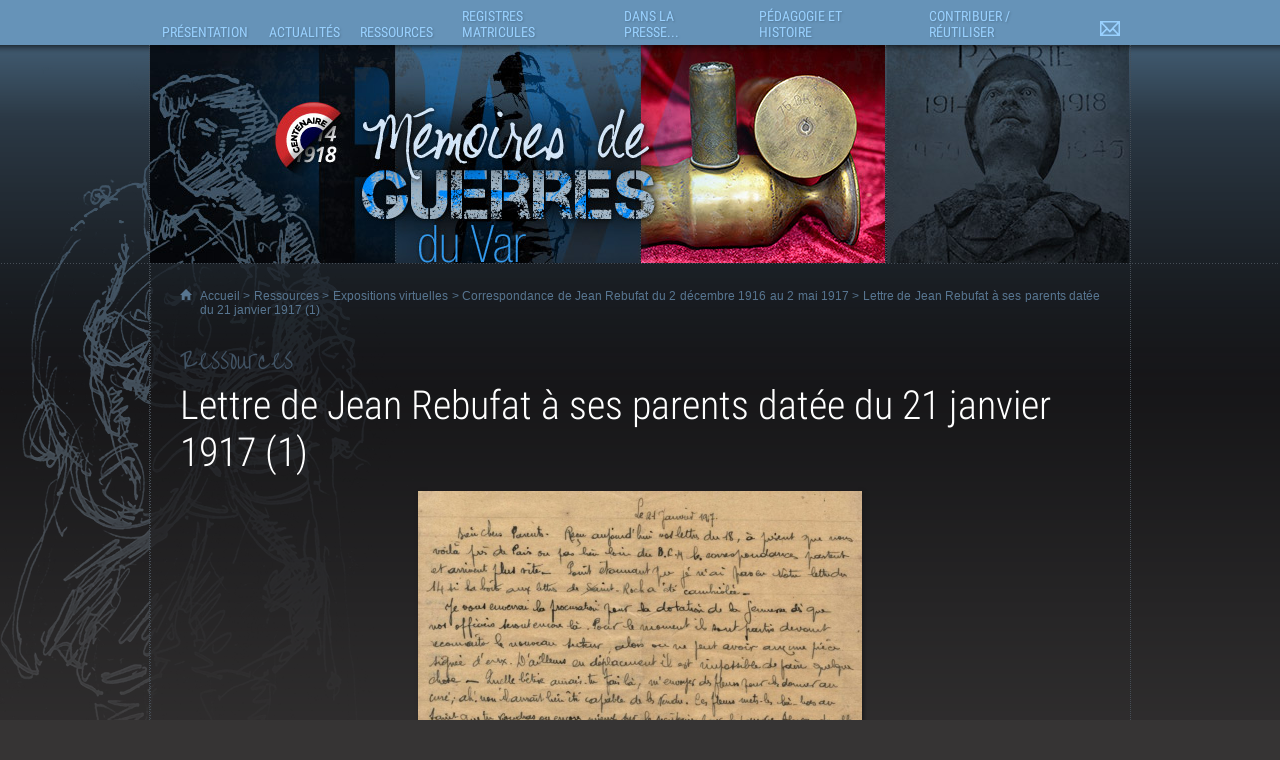

--- FILE ---
content_type: text/html; charset=iso-8859-1
request_url: https://memoires-de-guerres.var.fr/article.php?laref=8307&titre=lettre-de-jean-rebufat-a-ses-parents-datee-du-21-janvier-1917-1-
body_size: 13035
content:
<!DOCTYPE html>
<html lang="fr"><!-- InstanceBegin template="/Templates/Site.dwt.php" codeOutsideHTMLIsLocked="false" -->
<head>
    <meta charset="windows-1252"/>
            <link rel='apple-touch-icon' href='/images/apple-touch-icon-72x72.png' /><link rel='apple-touch-icon' sizes='114x114' href='/images/apple-touch-icon-114x114.png' /><link rel='apple-touch-icon' sizes='129x129' href='/images/apple-touch-icon-129x129.png' />    <meta name="viewport" content="width=device-width, initial-scale=1" />    <!-- InstanceBeginEditable name="doctitle" -->
<title>Lettre de Jean Rebufat à ses parents datée du 21 janvier 1917 (1) - Mémoires de guerres du Var</title>
<!-- InstanceEndEditable -->
<script>
    var arkoInfoPage = {"filRouge":[{"idRubrique":249,"intitule":"Ressources"},{"idRubrique":294,"intitule":"Expositions virtuelles"},{"idRubrique":461,"intitule":"Correspondance de Jean Rebufat du 2 d\u00e9cembre 1916 au 2 mai 1917"}],"rubriqueEnCours":{"idRubrique":461,"intitule":"Correspondance de Jean Rebufat du 2 d\u00e9cembre 1916 au 2 mai 1917"},"articleEnCours":{"idArticle":8307,"intitule":"Lettre de Jean Rebufat \u00e0 ses parents dat\u00e9e du 21 janvier 1917 (1)"},"multisite":2};
</script>
    <link rel="icon" href="https://memoires-de-guerres.var.fr/arkotheque/client/ad_var/images/icones/favicon.gif" />    <link href="https://memoires-de-guerres.var.fr/arkotheque/client/ad_var/memoires_de_guerres/css/styles.css?cb=f9d" rel="stylesheet" media="screen, print" /><link href="https://memoires-de-guerres.var.fr/arkotheque/client/ad_var/memoires_de_guerres/css/styles_user.css?cb=f9d" rel="stylesheet" media="screen, print" /><link href="https://memoires-de-guerres.var.fr/styles/print.css?cb=f9d" rel="stylesheet" media="print" /><script src='/lib/jquery/jquery-1.11.3.with-migrate.min.js?cb=f9d'></script><script src='/lib/js/dist/arkotheque-cms.min.js?cb=f9d'></script><script src='/lib/js/dist/arko-tracking.min.js?cb=f9d'></script><link rel='stylesheet' media='screen' href='/lib/jquery_modules/fancybox2/jquery.fancybox.css?cb=f9d' /><link rel='stylesheet' media='screen' href='/lib/jquery_modules/fancybox2/helpers/jquery.fancybox-thumbs.css?cb=f9d' /><link rel='stylesheet' media='screen' href='/styles/easy_slider.css?cb=f9d' />    <script>
        jQuery(document).ready(function () {
//		$("a:has(img)").fancybox();
            if (typeof(jQuery.fn.fancybox) != 'undefined') {
                jQuery("a[zoom=fancy]").fancybox({
                    /*'transitionIn'		: 'none',
                     'transitionOut'		: 'none',
                     'titlePosition' 	: 'inside'*/
                                        nextEffect: 'none',
                    prevEffect: 'none',
                    helpers: {

                        thumbs: {
                            width: 50,
                            height: 50
                        }
                    },
                    padding: 0,
                    preload: 5
                                                        });
            }
        });
        setupLiensPartage(jQuery, window);
    </script>
    <!-- InstanceBeginEditable name="head" -->
<script type="text/javascript" src="/arkotheque/visionneuse/js/jquery.jplayer271.min.js"></script>
<script type="text/javascript">
<!--
 $(function(){
	 $('.lien_visionneuse').on('click',function(e) {
		 e.preventDefault();
		 if(typeof(ArkVisuImage)!=="undefined") {
			 ArkVisuImage($(this).attr('href'),"visionneuse");
		 }
		 else {
			window.open($(this).attr('href'),"visionneuse","menubar=no,location=yes,resizable=yes,scrollbars=yes,status=yes");
		 }
	 });
 });
//-->
</script>


<!-- InstanceEndEditable -->
</head>
<body
     class='xxl'  >
<div id="conteneur_global">
    <div id="bandeau" role="banner">
<div id="logo_memoires_de_guerres"><a href="https://memoires-de-guerres.var.fr"><span>M&eacute;moires de Guerres</span></a></div>

 <span id="bandeau_defilant_1"></span>
 <script>
  $(function() {
	arko.imagesBandeau('#bandeau_defilant_1',[
      { src: 'https://memoires-de-guerres.var.fr/arkotheque/client/ad_var/memoires_de_guerres/images/interface/bandeau_1/photo_01.jpg', alt: '' },
      { src: 'https://memoires-de-guerres.var.fr/arkotheque/client/ad_var/memoires_de_guerres/images/interface/bandeau_1/photo_02.jpg', alt: '' },
      { src: 'https://memoires-de-guerres.var.fr/arkotheque/client/ad_var/memoires_de_guerres/images/interface/bandeau_1/photo_03.jpg', alt: '' },
      { src: 'https://memoires-de-guerres.var.fr/arkotheque/client/ad_var/memoires_de_guerres/images/interface/bandeau_1/photo_04.jpg', alt: '' },
	  { src: 'https://memoires-de-guerres.var.fr/arkotheque/client/ad_var/memoires_de_guerres/images/interface/bandeau_1/photo_05.jpg', alt: '' },
	  { src: 'https://memoires-de-guerres.var.fr/arkotheque/client/ad_var/memoires_de_guerres/images/interface/bandeau_1/photo_06.jpg', alt: '' },
      { src: 'https://memoires-de-guerres.var.fr/arkotheque/client/ad_var/memoires_de_guerres/images/interface/bandeau_1/photo_07.jpg', alt: '' },
      { src: 'https://memoires-de-guerres.var.fr/arkotheque/client/ad_var/memoires_de_guerres/images/interface/bandeau_1/photo_08.jpg', alt: '' },
      { src: 'https://memoires-de-guerres.var.fr/arkotheque/client/ad_var/memoires_de_guerres/images/interface/bandeau_1/photo_09.jpg', alt: '' },
	  { src: 'https://memoires-de-guerres.var.fr/arkotheque/client/ad_var/memoires_de_guerres/images/interface/bandeau_1/photo_10.jpg', alt: '' },
	  { src: 'https://memoires-de-guerres.var.fr/arkotheque/client/ad_var/memoires_de_guerres/images/interface/bandeau_1/photo_11.jpg', alt: '' }
    ],{
		interval: 5000, // intervalle entre 2 images
		fadeInMs: 3000, // temps du fondu quand une image apparait
		fadeOutMs: 3000 // temps du fondu quand une image disparait
	});
  });
</script>

<span id="bandeau_defilant_2"></span>
<script>
  $(function() {
	arko.imagesBandeau('#bandeau_defilant_2',[
      { src: 'https://memoires-de-guerres.var.fr/arkotheque/client/ad_var/memoires_de_guerres/images/interface/bandeau_2/photo_01.jpg', alt: '' },
      { src: 'https://memoires-de-guerres.var.fr/arkotheque/client/ad_var/memoires_de_guerres/images/interface/bandeau_2/photo_02.jpg', alt: '' },
      { src: 'https://memoires-de-guerres.var.fr/arkotheque/client/ad_var/memoires_de_guerres/images/interface/bandeau_2/photo_03.jpg', alt: '' },
      { src: 'https://memoires-de-guerres.var.fr/arkotheque/client/ad_var/memoires_de_guerres/images/interface/bandeau_2/photo_04.jpg', alt: '' },
	  { src: 'https://memoires-de-guerres.var.fr/arkotheque/client/ad_var/memoires_de_guerres/images/interface/bandeau_2/photo_05.jpg', alt: '' },
	  { src: 'https://memoires-de-guerres.var.fr/arkotheque/client/ad_var/memoires_de_guerres/images/interface/bandeau_2/photo_06.jpg', alt: '' },
      { src: 'https://memoires-de-guerres.var.fr/arkotheque/client/ad_var/memoires_de_guerres/images/interface/bandeau_2/photo_07.jpg', alt: '' },
      { src: 'https://memoires-de-guerres.var.fr/arkotheque/client/ad_var/memoires_de_guerres/images/interface/bandeau_2/photo_08.jpg', alt: '' },
      { src: 'https://memoires-de-guerres.var.fr/arkotheque/client/ad_var/memoires_de_guerres/images/interface/bandeau_2/photo_09.jpg', alt: '' },
	  { src: 'https://memoires-de-guerres.var.fr/arkotheque/client/ad_var/memoires_de_guerres/images/interface/bandeau_2/photo_10.jpg', alt: '' }
    ],{
		interval: 5000, // intervalle entre 2 images
		fadeInMs: 3000, // temps du fondu quand une image apparait
		fadeOutMs: 3000 // temps du fondu quand une image disparait
	});
  });
</script>

<script src="https://memoires-de-guerres.var.fr/lib/js/dist/images-bandeau.min.js"></script>
<script>
	$(function() {
		arko.h.burgerMenu();
	});
</script></div>
    <div id="menu" role="navigation" aria-label="Menu principal">
        <UL><LI id='menu1'  class='ref_253'><a href="/article.php?larub=253&titre=presentation"><span>Présentation</span></a><UL class='sous_menu'><LI id='menu1a'  class='ref_617'><a href="/article.php?laref=617&titre=les-archives-departementales-du-var"><span>Les Archives départementales du Var</span></a></LI><LI id='menu1b'  class='ref_618'><a href="/article.php?laref=618&titre=le-musee-des-arts-et-traditions-populaires"><span>Le Musée des Arts et Traditions Populaires</span></a></LI></UL></LI><LI id='menu2'  class='ref_257'><a href="/article.php?larub=257&titre=actualites"><span>Actualités</span></a><UL class='sous_menu'><LI id='menu2a'  class='ref_259'><a href="/article.php?larub=259&titre=dernieres-actualites"><span>Dernières actualités</span></a></LI><LI id='menu2b'  class='ref_357'><a href="/article.php?larub=357&titre=zoom-sur"><span>Zoom sur</span></a></LI></UL></LI><LI id='menu3'  class='ref_249'><a href="/article.php?larub=249&titre=ressources"><span>Ressources</span></a><UL class='sous_menu'><LI id='menu3a'  class='ref_294'><a href="/article.php?larub=294&titre=expositions-virtuelles"><span>Expositions virtuelles</span></a></LI></UL></LI><LI id='menu4'  class='ref_412'><a href="/article.php?larub=412&titre=registres-matricules"><span>Registres matricules</span></a><UL class='sous_menu'><LI id='menu4a'  class='ref_5185'><a href="/article.php?laref=5185&titre=registres-matricules-recherche-par-classe-d-incorporation"><span>Registres Matricules : recherche par classe d'incorporation</span></a></LI></UL></LI><LI id='menu5'  class='ref_258'><a href="/article.php?larub=258&titre=dans-la-presse-"><span>Dans la presse...</span></a><UL class='sous_menu'><LI id='menu5a'  class='ref_338'><a href="/article.php?larub=338&titre=il-y-a-100-ans-"><span>Il y a 100 ans...</span></a></LI><LI id='menu5b'  class='ref_262'><a href="/article.php?larub=262&titre=il-y-a-plus-de-100-ans"><span>Il y a plus de 100 ans</span></a></LI></UL></LI><LI id='menu6'  class='ref_251'><a href="/article.php?larub=251&titre=pedagogie-et-histoire"><span>Pédagogie et Histoire</span></a><UL class='sous_menu'><LI id='menu6a'  class='ref_474'><a href="/article.php?larub=474&titre=exposition-tardi-putain-d-archives-"><span>Exposition Tardi "Putain d'Archives !"</span></a></LI><LI id='menu6b'  class='ref_414'><a href="/article.php?larub=414&titre=ressources-pedagogiques"><span>Ressources pédagogiques</span></a></LI><LI id='menu6c'  class='ref_355'><a href="/article.php?larub=355&titre=ecrits-d-historiens"><span>Écrits d'historiens</span></a></LI><LI id='menu6d'  class='ref_354'><a href="/article.php?larub=354&titre=quelques-sites-ressources"><span>Quelques sites ressources</span></a></LI></UL></LI><LI id='menu7'  class='ref_250'><a href="/article.php?larub=250&titre=contribuer-reutiliser"><span>Contribuer / Réutiliser</span></a><UL class='sous_menu'><LI id='menu7a'  class='ref_619'><a href="/article.php?laref=619&titre=appel-a-contribution"><span>Appel à contribution</span></a></LI><LI id='menu7b'  class='ref_620'><a href="/article.php?laref=620&titre=reutiliser-les-donnees"><span>Réutiliser les données</span></a></LI></UL></LI><LI id='menu8'  class='ref_337'><a href="/article.php?larub=337&titre=nous-contacter"><span>Nous contacter</span></a></LI></UL>    </div>
    <div id="conteneur">
        <div id="conteneur_interieur">
            <p class="filrouge"><span>
                <a
                    href="https://memoires-de-guerres.var.fr/">Accueil</a>
                &gt; <!-- InstanceBeginEditable name="fil_rouge" --><a href='/article.php?larub=249&titre=ressources'>Ressources</a> > <a href='/article.php?larub=294&titre=expositions-virtuelles'>Expositions virtuelles</a> > <a href='/article.php?larub=461&titre=correspondance-de-jean-rebufat-du-2-decembre-1916-au-2-mai-1917'>Correspondance de Jean Rebufat du 2 décembre 1916 au 2 mai 1917</a> > Lettre de Jean Rebufat à ses parents datée du 21 janvier 1917 (1)<!-- InstanceEndEditable --></span></p>
            <p class="titre_rubrique"><A
                    HREF="/article.php?larub=249&titre=ressources"><span>Ressources</span></A></p>
            <div id="colonne1">
                <ul id='menu_rubrique' role='navigation' aria-label='Menu secondaire'><LI ><a href="/article.php?larub=294&titre=expositions-virtuelles"><span>Expositions virtuelles</span></a><UL><LI ><a  href="/article.php?larub=621&titre=correspondance-d-eugene-felenc-avec-sa-fiancee-hortense-en-1917">Correspondance d'Eugène Félenc avec sa fiancée Hortense en 1917</a></LI><LI ><a  href="/article.php?larub=620&titre=correspondance-d-eugene-felenc-avec-sa-fiancee-hortense-en-1916">Correspondance d'Eugène Félenc avec sa fiancée Hortense en 1916</a></LI><LI ><a  href="/article.php?larub=619&titre=correspondance-d-eugene-felenc-avec-sa-fiancee-hortense-en-1915">Correspondance d'Eugène Félenc avec sa fiancée Hortense en 1915</a></LI><LI ><a  href="/article.php?larub=618&titre=correspondance-d-eugene-felenc-avec-sa-fiancee-hortense-en-1914">Correspondance d'Eugène Félenc avec sa fiancée Hortense en 1914</a></LI><LI ><a  href="/article.php?larub=564&titre=carnet-de-bord-d-yves-l-henaff-chauffeur-mecanicien-a-bord-du-cuirasse-jean-bart-et-du-torpilleur-tempete-">Carnet de bord d'Yves L'Hénaff, chauffeur-mécanicien à bord du cuirassé "Jean Bart" et du torpilleur "Tempête"</a></LI><LI ><a  href="/article.php?larub=561&titre=temoignage-du-resistant-jean-despas-qui-forme-le-groupement-des-resistants-les-sans-culottes-recueilli-par-victor-masson-en-1944">Témoignage du résistant Jean Despas, qui forme le groupement des résistants "Les sans culottes", recueilli par Victor Masson en 1944</a></LI><LI ><a  href="/article.php?larub=560&titre=temoignage-du-resistant-sandro-recueilli-par-victor-masson-en-1944">Témoignage du résistant Sandro, recueilli par Victor Masson en 1944</a></LI><LI ><a  href="/article.php?larub=558&titre=correspondance-de-fernand-dubourg-en-1939">Correspondance de Fernand Dubourg en 1939</a></LI><LI ><a  href="/article.php?larub=557&titre=photographies-de-fernand-dubourg-entre-1934-et-1941">Photographies de Fernand Dubourg entre 1934 et 1941</a></LI><LI ><a  href="/article.php?larub=556&titre=documents-personnels-de-fernand-dubourg">Documents personnels de Fernand Dubourg</a></LI><LI ><a  href="/article.php?larub=555&titre=correspondance-de-fernand-dubourg-entre-1940-et-1942-lorsqu-il-est-prisonnier-en-allemagne">Correspondance de Fernand Dubourg entre 1940 et 1942 lorsqu'il est prisonnier en Allemagne</a></LI><LI ><a  href="/article.php?larub=554&titre=correspondance-de-fernand-dubourg-en-1940">Correspondance de Fernand Dubourg en 1940</a></LI><LI ><a  href="/article.php?larub=552&titre=photographies-et-documents-divers-appartenant-a-emilien-dubourg">Photographies et documents divers appartenant à Emilien Dubourg</a></LI><LI ><a  href="/article.php?larub=551&titre=correspondance-d-emilien-dubourg-de-1916-a-1920">Correspondance d'Emilien Dubourg de 1916 à 1920</a></LI><LI ><a  href="/article.php?larub=550&titre=correspondance-d-emilien-dubourg-en-1915">Correspondance d'Emilien Dubourg en 1915</a></LI><LI ><a  href="/article.php?larub=549&titre=correspondance-d-emilien-dubourg-en-1914">Correspondance d'Emilien Dubourg en 1914</a></LI><LI ><a  href="/article.php?larub=271&titre=livret-militaire-de-roger-rebstock">Livret militaire de Roger Rebstock</a></LI><LI ><a  href="/article.php?larub=311&titre=carnet-de-guerre-d-andre-maurillon-sous-lieutenant-au-5e-groupe-du-74e-regiment-d-artillerie">Carnet de guerre d'André Maurillon, sous-lieutenant au 5e groupe du 74e Régiment d'artillerie</a></LI><LI ><a  href="/article.php?larub=273&titre=correspondance-de-gustave-fabre-de-son-arrivee-en-indochine-le-1er-juin-1916-a-son-deces-le-17-juin-1918">Correspondance de Gustave Fabre de son arrivée en Indochine le 1er juin 1916 à son décès le 17 juin 1918</a></LI><LI ><a  href="/article.php?larub=274&titre=archives-personnelles-du-colonel-verguin">Archives personnelles du colonel Verguin</a></LI><LI ><a  href="/article.php?larub=275&titre=correspondance-de-marceline-fabre-apres-le-deces-de-son-mari-gustave">Correspondance de Marceline Fabre après le décès de son mari Gustave</a></LI><LI ><a  href="/article.php?larub=278&titre=correspondance-de-gustave-fabre-avant-guerre">Correspondance de Gustave Fabre avant-guerre</a></LI><LI ><a  href="/article.php?larub=276&titre=cartes-postales-sans-date-de-gustave-fabre">Cartes postales sans date de Gustave Fabre</a></LI><LI ><a  href="/article.php?larub=277&titre=correspondance-sans-date-de-gustave-fabre">Correspondance sans date de Gustave Fabre</a></LI><LI ><a  href="/article.php?larub=279&titre=dossier-de-veuve-de-guerre-de-marceline-fabre-veuve-de-gustave-fabre">Dossier de veuve de guerre de Marceline Fabre, veuve de Gustave Fabre</a></LI><LI ><a  href="/article.php?larub=280&titre=correspondance-de-gustave-fabre-de-sa-mobilisation-en-aout-1914-a-sa-blessure-en-mars-1915">Correspondance de Gustave Fabre de sa mobilisation en août 1914 à sa blessure en mars 1915</a></LI><LI ><a  href="/article.php?larub=281&titre=correspondance-de-gustave-fabre-avant-guerre">Correspondance de Gustave Fabre avant-guerre</a></LI><LI ><a  href="/article.php?larub=282&titre=correspondance-de-gustave-fabre-de-sa-blessure-en-mars-1915-a-son-depart-pour-l-indochine-en-avril-1916">Correspondance de Gustave Fabre de sa blessure en mars 1915 à son départ pour l'Indochine en avril 1916</a></LI><LI ><a  href="/article.php?larub=283&titre=correspondance-de-gustave-fabre-pendant-son-trajet-pour-l-indochine-a-bord-du-paquebot-magellan">Correspondance de Gustave Fabre pendant son trajet pour l'Indochine à bord du paquebot Magellan</a></LI><LI ><a  href="/article.php?larub=284&titre=livret-militaire-de-gustave-fabre">Livret militaire de Gustave Fabre</a></LI><LI ><a  href="/article.php?larub=285&titre=archives-d-etienne-ausivisie-du-372e-regiment-d-infanterie">Archives d'Etienne Ausivisié du 372e régiment d'infanterie</a></LI><LI ><a  href="/article.php?larub=286&titre=troisieme-carnet-de-guerre-de-roger-rebstock-1917-1918-">Troisième carnet de guerre de Roger Rebstock (1917-1918)</a></LI><LI ><a  href="/article.php?larub=287&titre=photographies-de-roger-rebstock">Photographies de Roger Rebstock</a></LI><LI ><a  href="/article.php?larub=288&titre=carnet-de-route-souvenirs-de-la-campagne-1914-appartenant-a-moise-dauphin-caporal-au-3eme-zouaves">Carnet de route. - Souvenirs de la campagne 1914 appartenant à Moïse Dauphin, caporal au 3ème zouaves</a></LI><LI ><a  href="/article.php?larub=289&titre=archives-de-joseph-fauroux-du-54e-bataillon-de-chasseurs-alpins-b-c-a-">Archives de Joseph Fauroux du 54e bataillon de chasseurs alpins (B.C.A)</a></LI><LI ><a  href="/article.php?larub=290&titre=premier-carnet-de-guerre-de-roger-rebstock-1914-1915-">Premier carnet de guerre de Roger Rebstock (1914-1915)</a></LI><LI ><a  href="/article.php?larub=291&titre=deuxieme-carnet-de-guerre-de-roger-rebstock-1915-1916-">Deuxième carnet de guerre de Roger Rebstock (1915-1916)</a></LI><LI ><a  href="/article.php?larub=292&titre=archives-de-felix-reboul">Archives de Félix Reboul</a></LI><LI ><a  href="/article.php?larub=293&titre=journal-de-route-d-antoine-baudoin-1914-1919-">Journal de route d'Antoine Baudoin (1914-1919). </a></LI><LI ><a  href="/article.php?larub=297&titre=journal-de-la-guerre-commune-des-arcs-sur-argens">Journal de la guerre. Commune des Arcs-sur-Argens</a></LI><LI ><a  href="/article.php?larub=298&titre=journal-de-guerre-d-andre-senequier">Journal de guerre d'André Sénéquier</a></LI><LI ><a  href="/article.php?larub=299&titre=ephemerides-de-signes-contenant-toutes-les-repercussions-de-la-guerre-au-village">Éphémérides de Signes contenant toutes les répercussions de la guerre au village</a></LI><LI ><a  href="/article.php?larub=300&titre=livre-d-or-de-la-guerre-mondiale-commune-des-arcs-sur-argens">Livre d'or de la guerre mondiale - Commune des Arcs-sur-Argens</a></LI><LI ><a  href="/article.php?larub=309&titre=livret-militaire-d-andre-senequier">Livret militaire d'André Sénéquier</a></LI><LI ><a  href="/article.php?larub=314&titre=publicites-dans-le-journal-le-petit-provencal-pendant-la-grande-guerre">Publicités dans le journal Le Petit Provençal pendant la Grande Guerre</a></LI><LI ><a  href="/article.php?larub=315&titre=deuxieme-carnet-de-photos-de-marcel-garnier">Deuxième carnet de photos de Marcel Garnier</a></LI><LI ><a  href="/article.php?larub=316&titre=carnet-de-pilote-de-marcel-garnier">Carnet de pilote de Marcel Garnier</a></LI><LI ><a  href="/article.php?larub=320&titre=citations-de-marcel-garnier">Citations de Marcel Garnier</a></LI><LI ><a  href="/article.php?larub=321&titre=carnet-de-photos-de-marcel-garnier-representant-le-capitaine-mahieu-aviateur">Carnet de photos de Marcel Garnier représentant le capitaine Mahieu aviateur</a></LI><LI ><a  href="/article.php?larub=322&titre=documents-divers-de-marcel-garnier">Documents divers de Marcel Garnier</a></LI><LI ><a  href="/article.php?larub=323&titre=objets-de-marcel-garnier">Objets de Marcel Garnier</a></LI><LI ><a  href="/article.php?larub=326&titre=archives-d-alphonse-selvaggi-au-camp-de-galgenberg-a-wurzburg">Archives d'Alphonse Selvaggi au camp de Galgenberg à Wurzburg</a></LI><LI ><a  href="/article.php?larub=327&titre=dessins-de-a-dreux-au-camp-de-galgenberg-a-wurzburg">Dessins de A. Dreux au camp de Galgenberg à Wurzburg</a></LI><LI ><a  href="/article.php?larub=328&titre=archives-d-alphonse-selvaggi-au-camp-de-konstanz-constance-">Archives d'Alphonse Selvaggi au camp de Konstanz (Constance)</a></LI><LI ><a  href="/article.php?larub=329&titre=archives-d-alphonse-selvaggi-en-suisse">Archives d'Alphonse Selvaggi en Suisse</a></LI><LI ><a  href="/article.php?larub=331&titre=archives-de-marius-sauteron">Archives de Marius Sauteron</a></LI><LI ><a  href="/article.php?larub=333&titre=archives-de-marius-giacchero">Archives de Marius Giacchero</a></LI><LI ><a  href="/article.php?larub=336&titre=archives-d-antonin-talon">Archives d'Antonin Talon</a></LI><LI ><a  href="/article.php?larub=334&titre=cartes-postales-et-photographies-des-freres-blancard-eugene-gabriel-et-antoine-">Cartes postales et photographies des frères Blancard (Eugène, Gabriel et Antoine)</a></LI><LI ><a  href="/article.php?larub=349&titre=premier-carnet-de-photos-de-marcel-garnier">Premier carnet de photos de Marcel Garnier</a></LI><LI ><a  href="/article.php?larub=350&titre=correspondance-de-marcel-garnier">Correspondance de Marcel Garnier</a></LI><LI ><a  href="/article.php?larub=351&titre=correspondance-de-louis-laugier">Correspondance de Louis Laugier</a></LI><LI ><a  href="/article.php?larub=352&titre=correspondance-adressee-a-jean-pizan-de-cabasse-par-des-amis-soldats">Correspondance adressée à Jean Pizan de Cabasse par des amis soldats</a></LI><LI ><a  href="/article.php?larub=358&titre=correspondance-de-marcel-michel-de-cabasse-et-de-sa-famille">Correspondance de Marcel Michel de Cabasse et de sa famille</a></LI><LI ><a  href="/article.php?larub=359&titre=journal-de-la-guerre-commune-de-rians">Journal de la guerre. Commune de Rians</a></LI><LI ><a  href="/article.php?larub=360&titre=documents-appartenant-a-justin-bergogne-matelot-et-engage-volontaire-">Documents appartenant à Justin Bergogne, matelot et  engagé volontaire </a></LI><LI ><a  href="/article.php?larub=361&titre=correspondance-de-marius-garrassin-poilu-tourvain-mort-pour-la-france-en-1916">Correspondance de Marius Garrassin, poilu tourvain mort pour la France en 1916</a></LI><LI ><a  href="/article.php?larub=362&titre=correspondance-de-marius-philippe-tochou">Correspondance de Marius Philippe Tochou</a></LI><LI ><a  href="/article.php?larub=363&titre=archives-de-victorin-bremond-de-tourves">Archives de Victorin Brémond de Tourves</a></LI><LI ><a  href="/article.php?larub=364&titre=archives-de-marius-victor-giloux">Archives de Marius Victor Giloux</a></LI><LI ><a  href="/article.php?larub=365&titre=archives-d-ernest-ugo-infirmier-a-la-6eme-ambulance-du-xve-corps">Archives d'Ernest Ugo, infirmier à la 6ème ambulance du XVe Corps</a></LI><LI ><a  href="/article.php?larub=366&titre=album-de-photographies-d-albert-gelez">Album de photographies d'Albert Gelez</a></LI><LI ><a  href="/article.php?larub=368&titre=correspondance-d-ernest-courbon">Correspondance d'Ernest Courbon</a></LI><LI ><a  href="/article.php?larub=371&titre=rapport-du-prefet-du-var-au-ministre-de-l-interieur-sur-la-situation-morale-du-departement-du-var-en-janvier-1941">Rapport du préfet du Var au ministre de l'Intérieur sur la situation morale du département du Var en janvier 1941</a></LI><LI ><a  href="/article.php?larub=372&titre=rapport-du-prefet-du-var-au-ministre-de-l-interieur-sur-la-situation-morale-du-departement-du-var-en-fevrier-1941">Rapport du préfet du Var au ministre de l'Intérieur sur la situation morale du département du Var en février 1941</a></LI><LI ><a  href="/article.php?larub=373&titre=rapport-du-prefet-du-var-au-ministre-de-l-interieur-sur-la-situation-morale-du-departement-du-var-en-mars-1941">Rapport du préfet du Var au ministre de l'Intérieur sur la situation morale du département du Var en mars 1941</a></LI><LI ><a  href="/article.php?larub=374&titre=rapport-du-prefet-du-var-au-ministre-de-l-interieur-sur-la-situation-morale-du-departement-du-var-en-avril-1941">Rapport du préfet du Var au ministre de l'Intérieur sur la situation morale du département du Var en avril 1941</a></LI><LI ><a  href="/article.php?larub=375&titre=rapport-du-prefet-du-var-au-ministre-de-l-interieur-sur-la-situation-morale-du-departement-du-var-en-mai-1941">Rapport du préfet du Var au ministre de l'Intérieur sur la situation morale du département du Var en mai 1941</a></LI><LI ><a  href="/article.php?larub=377&titre=rapport-du-prefet-du-var-au-ministre-de-l-interieur-sur-la-situation-morale-du-departement-du-var-en-juin-1941">Rapport du préfet du Var au ministre de l'Intérieur sur la situation morale du département du Var en juin 1941</a></LI><LI ><a  href="/article.php?larub=376&titre=rapport-du-prefet-du-var-au-ministre-de-l-interieur-sur-la-situation-morale-du-departement-du-var-en-juillet-1941">Rapport du préfet du Var au ministre de l'Intérieur sur la situation morale du département du Var en juillet 1941</a></LI><LI ><a  href="/article.php?larub=378&titre=rapport-du-prefet-du-var-au-ministre-de-l-interieur-sur-la-situation-morale-du-departement-du-var-en-aout-1941">Rapport du préfet du Var au ministre de l'Intérieur sur la situation morale du département du Var en août 1941</a></LI><LI ><a  href="/article.php?larub=379&titre=rapport-du-prefet-du-var-au-ministre-de-l-interieur-sur-la-situation-morale-du-departement-du-var-en-septembre-1941">Rapport du préfet du Var au ministre de l'Intérieur sur la situation morale du département du Var en septembre 1941</a></LI><LI ><a  href="/article.php?larub=380&titre=rapport-du-prefet-du-var-au-ministre-de-l-interieur-sur-la-situation-morale-du-departement-du-var-en-octobre-1941">Rapport du préfet du Var au ministre de l'Intérieur sur la situation morale du département du Var en octobre 1941</a></LI><LI ><a  href="/article.php?larub=381&titre=rapport-du-prefet-du-var-au-ministre-de-l-interieur-sur-la-situation-morale-du-departement-du-var-en-novembre-1941">Rapport du préfet du Var au ministre de l'Intérieur sur la situation morale du département du Var en novembre 1941</a></LI><LI ><a  href="/article.php?larub=382&titre=rapport-du-prefet-du-var-au-ministre-de-l-interieur-sur-la-situation-morale-du-departement-du-var-en-decembre-1941">Rapport du préfet du Var au ministre de l'Intérieur sur la situation morale du département du Var en décembre 1941</a></LI><LI ><a  href="/article.php?larub=384&titre=synthese-des-rapports-mensuels-des-prefets-de-la-zone-libre-au-ministre-de-l-interieur-octobre-1941-">Synthèse des rapports mensuels des préfets de la zone libre au ministre de l'Intérieur (octobre 1941)</a></LI><LI ><a  href="/article.php?larub=385&titre=synthese-des-rapports-mensuels-des-prefets-de-la-zone-libre-au-ministre-de-l-interieur-novembre-1941-">Synthèse des rapports mensuels des préfets de la zone libre au ministre de l'Intérieur (novembre 1941)</a></LI><LI ><a  href="/article.php?larub=386&titre=synthese-des-rapports-mensuels-des-prefets-de-la-zone-libre-au-ministre-de-l-interieur-decembre-1941-">Synthèse des rapports mensuels des préfets de la zone libre au ministre de l'Intérieur (décembre 1941)</a></LI><LI ><a  href="/article.php?larub=387&titre=rapport-du-prefet-du-var-au-ministre-de-l-interieur-sur-la-situation-morale-du-departement-du-var-en-janvier-1942">Rapport du préfet du Var au ministre de l'Intérieur sur la situation morale du département du Var en janvier 1942</a></LI><LI ><a  href="/article.php?larub=388&titre=rapport-du-prefet-du-var-au-ministre-de-l-interieur-sur-la-situation-morale-du-departement-du-var-en-fevrier-1942">Rapport du préfet du Var au ministre de l'Intérieur sur la situation morale du département du Var en février 1942</a></LI><LI ><a  href="/article.php?larub=389&titre=rapport-du-prefet-du-var-au-ministre-de-l-interieur-sur-la-situation-morale-du-departement-du-var-en-mars-1942">Rapport du préfet du Var au ministre de l'Intérieur sur la situation morale du département du Var en mars 1942</a></LI><LI ><a  href="/article.php?larub=390&titre=rapport-du-prefet-du-var-au-ministre-de-l-interieur-sur-la-situation-morale-du-departement-du-var-en-avril-1942">Rapport du préfet du Var au ministre de l'Intérieur sur la situation morale du département du Var en avril 1942</a></LI><LI ><a  href="/article.php?larub=391&titre=rapport-du-prefet-du-var-au-ministre-de-l-interieur-sur-la-situation-morale-du-departement-du-var-en-mai-1942">Rapport du préfet du Var au ministre de l'Intérieur sur la situation morale du département du Var en mai 1942</a></LI><LI ><a  href="/article.php?larub=392&titre=rapport-du-prefet-du-var-au-ministre-de-l-interieur-sur-la-situation-morale-du-departement-du-var-en-juin-et-juillet-1942">Rapport du préfet du Var au ministre de l'Intérieur sur la situation morale du département du Var en  juin et juillet 1942</a></LI><LI ><a  href="/article.php?larub=393&titre=rapport-du-prefet-du-var-au-ministre-de-l-interieur-sur-la-situation-morale-du-departement-du-var-en-aout-et-septembre-1942">Rapport du préfet du Var au ministre de l'Intérieur sur la situation morale du département du Var en  août et septembre 1942</a></LI><LI ><a  href="/article.php?larub=394&titre=rapport-du-prefet-du-var-au-ministre-de-l-interieur-sur-la-situation-morale-du-departement-du-var-en-octobre-et-novembre-1942">Rapport du préfet du Var au ministre de l'Intérieur sur la situation morale du département du Var en octobre et novembre 1942</a></LI><LI ><a  href="/article.php?larub=395&titre=synthese-des-rapports-mensuels-des-prefets-de-la-zone-libre-au-ministre-de-l-interieur-janvier-1942-">Synthèse des rapports mensuels des préfets de la zone libre au ministre de l'Intérieur (janvier 1942)</a></LI><LI ><a  href="/article.php?larub=396&titre=synthese-des-rapports-mensuels-des-prefets-de-la-zone-libre-au-ministre-de-l-interieur-fevrier-1942-">Synthèse des rapports mensuels des préfets de la zone libre au ministre de l'Intérieur (février 1942)</a></LI><LI ><a  href="/article.php?larub=397&titre=synthese-des-rapports-mensuels-des-prefets-de-la-zone-libre-au-ministre-de-l-interieur-mars-1942-">Synthèse des rapports mensuels des préfets de la zone libre au ministre de l'Intérieur (mars 1942)</a></LI><LI ><a  href="/article.php?larub=398&titre=synthese-des-rapports-mensuels-des-prefets-de-la-zone-libre-au-ministre-de-l-interieur-avril-1942-">Synthèse des rapports mensuels des préfets de la zone libre au ministre de l'Intérieur (avril 1942)</a></LI><LI ><a  href="/article.php?larub=399&titre=synthese-des-rapports-mensuels-des-prefets-de-la-zone-libre-au-ministre-de-l-interieur-juin-1942-">Synthèse des rapports mensuels des préfets de la zone libre au ministre de l'Intérieur (juin 1942)</a></LI><LI ><a  href="/article.php?larub=400&titre=synthese-des-rapports-mensuels-des-prefets-de-la-zone-libre-au-ministre-de-l-interieur-juillet-1942-">Synthèse des rapports mensuels des préfets de la zone libre au ministre de l'Intérieur (juillet 1942)</a></LI><LI ><a  href="/article.php?larub=401&titre=synthese-des-rapports-mensuels-des-prefets-de-la-zone-libre-au-ministre-de-l-interieur-aout-1942-">Synthèse des rapports mensuels des préfets de la zone libre au ministre de l'Intérieur (août 1942)</a></LI><LI ><a  href="/article.php?larub=402&titre=synthese-des-rapports-mensuels-des-prefets-de-la-zone-libre-au-ministre-de-l-interieur-septembre-1942-">Synthèse des rapports mensuels des préfets de la zone libre au ministre de l'Intérieur (septembre 1942)</a></LI><LI ><a  href="/article.php?larub=403&titre=synthese-des-rapports-mensuels-des-prefets-de-la-zone-libre-au-ministre-de-l-interieur-octobre-1942-">Synthèse des rapports mensuels des préfets de la zone libre au ministre de l'Intérieur (octobre 1942)</a></LI><LI ><a  href="/article.php?larub=404&titre=synthese-des-rapports-mensuels-des-prefets-de-la-zone-libre-au-ministre-de-l-interieur-novembre-1942-">Synthèse des rapports mensuels des préfets de la zone libre au ministre de l'Intérieur (novembre 1942)</a></LI><LI ><a  href="/article.php?larub=405&titre=synthese-des-rapports-mensuels-des-prefets-de-la-zone-libre-au-ministre-de-l-interieur-decembre-1942-">Synthèse des rapports mensuels des préfets de la zone libre au ministre de l'Intérieur (décembre 1942)</a></LI><LI ><a  href="/article.php?larub=408&titre=archives-d-orion-ravel-du-5eme-regiment-d-infanterie-coloniale">Archives d'Orion Ravel du 5ème régiment d'Infanterie coloniale</a></LI><LI ><a  href="/article.php?larub=409&titre=livret-militaire-d-orion-ravel">Livret militaire d'Orion Ravel</a></LI><LI ><a  href="/article.php?larub=411&titre=souvenirs-de-guerre-d-orion-ravel">Souvenirs de guerre d'Orion Ravel</a></LI><LI ><a  href="/article.php?larub=415&titre=correspondance-non-datee-de-simon-germain-a-sa-famille">Correspondance non datée de Simon Germain à sa famille</a></LI><LI ><a  href="/article.php?larub=416&titre=correspondance-de-simon-germain-a-sa-famille">Correspondance de Simon Germain à sa famille</a></LI><LI ><a  href="/article.php?larub=417&titre=correspondance-de-maurice-theron-a-sa-famille">Correspondance de Maurice Théron à sa famille</a></LI><LI ><a  href="/article.php?larub=418&titre=archives-de-thomas-aragon-et-de-son-frere-emilien-aragon">Archives de Thomas Aragon et de son frère Emilien Aragon</a></LI><LI ><a  href="/article.php?larub=419&titre=archives-de-victor-rimbaud-de-carces">Archives de Victor Rimbaud de Carcès</a></LI><LI ><a  href="/article.php?larub=420&titre=carnet-de-guerre-de-victor-escouffier-du-7eme-regiment-du-genie">Carnet de guerre de Victor Escouffier du 7ème régiment du Génie</a></LI><LI ><a  href="/article.php?larub=422&titre=carnet-de-guerre-de-fernand-clair-pellegrin-dit-moise">Carnet de guerre de Fernand Clair Pellegrin dit Moïse</a></LI><LI ><a  href="/article.php?larub=427&titre=archives-de-nicolas-ammirati">Archives de Nicolas Ammirati</a></LI><LI ><a  href="/article.php?larub=428&titre=rapport-du-prefet-du-var-au-ministre-de-l-interieur-sur-la-situation-morale-du-departement-du-var-pour-la-periode-du-1er-decembre-1942-au-1er-fevrier-1943">Rapport du préfet du Var au ministre de l'Intérieur sur la situation morale du département du Var pour la période du 1er décembre 1942 au 1er février 1943</a></LI><LI ><a  href="/article.php?larub=429&titre=temoignage-du-capitaine-de-vaisseau-jacques-eugene-marie-edouard-blouet">Témoignage du Capitaine de Vaisseau Jacques Eugène Marie Edouard Blouet</a></LI><LI ><a  href="/article.php?larub=430&titre=exemples-de-telegrammes-expedies-par-le-sous-reseau-edouard-dependant-du-sr-marine">Exemples de télégrammes expédiés par le sous-réseau Edouard dépendant du SR MARINE</a></LI><LI ><a  href="/article.php?larub=431&titre=correspondance-de-louis-autheman-du-112e-regiment-d-infanterie">Correspondance de Louis Autheman du 112e régiment d'infanterie</a></LI><LI ><a  href="/article.php?larub=433&titre=agenda-l-armee-francaise-de-louis-autheman-servant-de-notes">Agenda l'Armée française de Louis Autheman servant de notes</a></LI><LI ><a  href="/article.php?larub=434&titre=historique-du-112e-regiment-d-infanterie-provenant-des-archives-de-louis-autheman">Historique du 112e régiment d'infanterie provenant des Archives de Louis Autheman</a></LI><LI ><a  href="/article.php?larub=435&titre=livret-militaire-de-louis-autheman">Livret militaire de Louis Autheman</a></LI><LI ><a  href="/article.php?larub=436&titre=carnets-de-notes-de-louis-autheman-du-7-aout-1914-au-15-septembre-1915-et-du-16-mai-1916-au-24-decembre-1916">Carnets de notes de Louis Autheman du 7 août 1914 au 15 septembre 1915 et du 16 mai 1916 au 24 décembre 1916</a></LI><LI ><a  href="/article.php?larub=437&titre=photographies-de-louis-autheman">Photographies de Louis Autheman</a></LI><LI ><a  href="/article.php?larub=438&titre=documents-officiels-de-louis-autheman">Documents officiels de Louis Autheman</a></LI><LI ><a  href="/article.php?larub=439&titre=rapport-du-prefet-du-var-au-ministre-de-l-interieur-sur-la-situation-morale-du-departement-du-var-pour-la-periode-du-1er-avril-1943-au-1er-juin-1943">Rapport du préfet du Var au ministre de l'Intérieur sur la situation morale du département du Var pour la période du 1er avril 1943 au 1er juin 1943</a></LI><LI ><a  href="/article.php?larub=440&titre=rapport-du-prefet-du-var-au-ministre-de-l-interieur-sur-la-situation-morale-du-departement-du-var-pour-la-periode-du-1er-juin-1943-au-1er-aout-1943">Rapport du préfet du Var au ministre de l'Intérieur sur la situation morale du département du Var pour la période du 1er juin 1943 au 1er août 1943</a></LI><LI ><a  href="/article.php?larub=441&titre=carnet-de-guerre-de-gustave-paille">Carnet de guerre de Gustave Paille</a></LI><LI ><a  href="/article.php?larub=442&titre=objets-ayant-appartenu-a-gustave-paille">Objets ayant appartenu à Gustave Paille</a></LI><LI ><a  href="/article.php?larub=443&titre=correspondance-d-adrien-montagnac-chef-machiniste-a-bord-de-navires-charge-d-escorter-les-cuirasses-francais-avec-sa-future-epouse-marie-louise-espitalier">Correspondance d'Adrien Montagnac, chef-machiniste à bord de navires chargé d'escorter les cuirassés français avec sa future épouse Marie-Louise Espitalier</a></LI><LI ><a  href="/article.php?larub=446&titre=rapport-du-prefet-du-var-au-ministre-de-l-interieur-sur-la-situation-morale-du-departement-du-var-pour-la-periode-du-1er-aout-1943-au-1er-octobre-1943">Rapport du préfet du Var au ministre de l'Intérieur sur la situation morale du département du Var pour la période du 1er août 1943 au 1er octobre 1943</a></LI><LI ><a  href="/article.php?larub=447&titre=rapport-du-prefet-du-var-au-ministre-de-l-interieur-sur-la-situation-morale-du-departement-du-var-pour-la-periode-du-1er-octobre-1943-au-1er-decembre-1943">Rapport du préfet du Var au ministre de l'Intérieur sur la situation morale du département du Var pour la période du 1er octobre 1943 au 1er décembre 1943</a></LI><LI ><a  href="/article.php?larub=453&titre=correspondance-de-jean-rebufat-lorsqu-il-etait-eleve-a-l-ecole-des-arts-et-metiers-d-aix-en-provence">Correspondance de Jean Rebufat lorsqu'il était élève à l'école des Arts et Métiers d'Aix-en-Provence</a></LI><LI ><a  href="/article.php?larub=454&titre=correspondance-de-jean-rebufat-lorsqu-il-fait-ses-classes-a-avignon">Correspondance de Jean Rebufat lorsqu'il fait ses classes à Avignon</a></LI><LI ><a  href="/article.php?larub=455&titre=correspondance-de-jean-rebufat-lors-de-sejour-a-la-caserne-de-courbevoie-avant-son-depart-pour-le-front">Correspondance de Jean Rebufat lors de séjour à la caserne de Courbevoie avant son départ pour le Front</a></LI><LI ><a  href="/article.php?larub=456&titre=correspondance-de-jean-rebufat-du-28-mai-1915-au-24-decembre-1915">Correspondance de Jean Rebufat du 28 mai 1915 au 24 décembre 1915</a></LI><LI ><a  href="/article.php?larub=458&titre=correspondance-de-jean-rebufat-du-27-decembre-1915-au-29-fevrier-1916">Correspondance de Jean Rebufat du 27 décembre 1915 au 29 février 1916</a></LI><LI ><a  href="/article.php?larub=459&titre=correspondance-de-jean-rebufat-du-2-mars-1916-au-1er-aout-1916">Correspondance de Jean Rebufat du 2 mars 1916 au 1er août 1916</a></LI><LI ><a  href="/article.php?larub=460&titre=correspondance-de-jean-rebufat-du-3-aout-1916-au-1er-decembre-1916">Correspondance de Jean Rebufat du 3 août 1916 au 1er décembre 1916</a></LI><LI ><a  href="/article.php?larub=461&titre=correspondance-de-jean-rebufat-du-2-decembre-1916-au-2-mai-1917">Correspondance de Jean Rebufat du 2 décembre 1916 au 2 mai 1917</a><UL><LI ><a href="/article.php?laref=8254&titre=lettre-de-jean-rebufat-a-ses-parents-datee-du-2-decembre-1916-1-">Lettre de Jean Rebufat à ses parents datée du 2 décembre 1916 (1)</a></LI><LI ><a href="/article.php?laref=8255&titre=lettre-de-jean-rebufat-a-ses-parents-datee-du-12-decembre-1916-1-">Lettre de Jean Rebufat à ses parents datée du 12 décembre 1916 (1)</a></LI><LI ><a href="/article.php?laref=8256&titre=lettre-de-jean-rebufat-a-ses-parents-datee-du-15-decembre-1916-1-">Lettre de Jean Rebufat à ses parents datée du 15 décembre 1916 (1)</a></LI><LI ><a href="/article.php?laref=8257&titre=lettre-de-jean-rebufat-a-ses-parents-datee-du-15-decembre-1916-2-">Lettre de Jean Rebufat à ses parents datée du 15 décembre 1916 (2)</a></LI><LI ><a href="/article.php?laref=8258&titre=lettre-de-jean-rebufat-a-ses-parents-datee-du-15-decembre-1916-3-">Lettre de Jean Rebufat à ses parents datée du 15 décembre 1916 (3)</a></LI><LI ><a href="/article.php?laref=8259&titre=lettre-de-jean-rebufat-a-ses-parents-datee-du-16-decembre-1916-1-">Lettre de Jean Rebufat à ses parents datée du 16 décembre 1916 (1)</a></LI><LI ><a href="/article.php?laref=8260&titre=lettre-de-jean-rebufat-a-ses-parents-datee-du-16-decembre-1916-2-">Lettre de Jean Rebufat à ses parents datée du 16 décembre 1916 (2)</a></LI><LI ><a href="/article.php?laref=8261&titre=lettre-de-jean-rebufat-a-ses-parents-datee-du-16-decembre-1916-3-">Lettre de Jean Rebufat à ses parents datée du 16 décembre 1916 (3)</a></LI><LI ><a href="/article.php?laref=8262&titre=lettre-de-jean-rebufat-a-ses-parents-datee-du-16-decembre-1916-4-">Lettre de Jean Rebufat à ses parents datée du 16 décembre 1916 (4)</a></LI><LI ><a href="/article.php?laref=8263&titre=lettre-de-jean-rebufat-a-sa-femme-datee-du-17-decembre-1916-1-">Lettre de Jean Rebufat à sa femme datée du 17 décembre 1916 (1)</a></LI><LI ><a href="/article.php?laref=8264&titre=lettre-de-jean-rebufat-a-sa-femme-datee-du-17-decembre-1916-2-">Lettre de Jean Rebufat à sa femme datée du 17 décembre 1916 (2)</a></LI><LI ><a href="/article.php?laref=8265&titre=lettre-de-jean-rebufat-a-ses-parents-datee-du-17-decembre-1916-1-">Lettre de Jean Rebufat à ses parents datée du 17 décembre 1916 (1)</a></LI><LI ><a href="/article.php?laref=8266&titre=lettre-de-jean-rebufat-a-ses-parents-datee-du-17-decembre-1916-2-">Lettre de Jean Rebufat à ses parents datée du 17 décembre 1916 (2)</a></LI><LI ><a href="/article.php?laref=8267&titre=lettre-de-jean-rebufat-a-ses-parents-datee-du-17-decembre-1916-3-">Lettre de Jean Rebufat à ses parents datée du 17 décembre 1916 (3)</a></LI><LI ><a href="/article.php?laref=8268&titre=lettre-de-jean-rebufat-a-ses-parents-datee-du-20-decembre-1916-1-">Lettre de Jean Rebufat à ses parents datée du 20 décembre 1916 (1)</a></LI><LI ><a href="/article.php?laref=8269&titre=lettre-de-jean-rebufat-a-ses-parents-datee-du-20-decembre-1916-2-">Lettre de Jean Rebufat à ses parents datée du 20 décembre 1916 (2)</a></LI><LI ><a href="/article.php?laref=8270&titre=lettre-de-jean-rebufat-a-ses-parents-datee-du-20-decembre-1916-3-">Lettre de Jean Rebufat à ses parents datée du 20 décembre 1916 (3)</a></LI><LI ><a href="/article.php?laref=8271&titre=lettre-de-jean-rebufat-a-sa-femme-datee-du-22-decembre-1916-1-">Lettre de Jean Rebufat à sa femme datée du 22 décembre 1916 (1)</a></LI><LI ><a href="/article.php?laref=8272&titre=lettre-de-jean-rebufat-a-sa-femme-datee-du-22-decembre-1916-2-">Lettre de Jean Rebufat à sa femme datée du 22 décembre 1916 (2)</a></LI><LI ><a href="/article.php?laref=8273&titre=lettre-de-jean-rebufat-a-ses-parents-datee-du-24-decembre-1916-1-">Lettre de Jean Rebufat à ses parents datée du 24 décembre 1916 (1)</a></LI><LI ><a href="/article.php?laref=8274&titre=lettre-de-jean-rebufat-a-ses-parents-datee-du-24-decembre-1916-2-">Lettre de Jean Rebufat à ses parents datée du 24 décembre 1916 (2)</a></LI><LI ><a href="/article.php?laref=8275&titre=lettre-de-jean-rebufat-a-ses-parents-datee-du-24-decembre-1916-3-">Lettre de Jean Rebufat à ses parents datée du 24 décembre 1916 (3)</a></LI><LI ><a href="/article.php?laref=8276&titre=lettre-de-jean-rebufat-a-ses-parents-datee-du-25-decembre-1916-1-">Lettre de Jean Rebufat à ses parents datée du 25 décembre 1916 (1)</a></LI><LI ><a href="/article.php?laref=8277&titre=lettre-de-jean-rebufat-a-ses-parents-datee-du-25-decembre-1916-2-">Lettre de Jean Rebufat à ses parents datée du 25 décembre 1916 (2)</a></LI><LI ><a href="/article.php?laref=8278&titre=lettre-de-jean-rebufat-a-sa-femme-datee-du-27-decembre-1916-1-">Lettre de Jean Rebufat à sa femme datée du 27 décembre 1916 (1)</a></LI><LI ><a href="/article.php?laref=8279&titre=lettre-de-jean-rebufat-a-sa-femme-datee-du-30-decembre-1916-1-">Lettre de Jean Rebufat à sa femme datée du 30 décembre 1916 (1)</a></LI><LI ><a href="/article.php?laref=8280&titre=lettre-de-jean-rebufat-a-sa-femme-datee-du-30-decembre-1916-2-">Lettre de Jean Rebufat à sa femme datée du 30 décembre 1916 (2)</a></LI><LI ><a href="/article.php?laref=8281&titre=lettre-de-jean-rebufat-a-ses-parents-datee-du-31-decembre-1916-1-">Lettre de Jean Rebufat à ses parents datée du 31 décembre 1916 (1)</a></LI><LI ><a href="/article.php?laref=8282&titre=lettre-de-jean-rebufat-a-ses-parents-datee-du-31-decembre-1916-2-">Lettre de Jean Rebufat à ses parents datée du 31 décembre 1916 (2)</a></LI><LI ><a href="/article.php?laref=8283&titre=lettre-de-jean-rebufat-a-sa-femme-datee-du-2-janvier-1917-1-">Lettre de Jean Rebufat à sa femme datée du 2 janvier 1917 (1)</a></LI><LI ><a href="/article.php?laref=8284&titre=lettre-de-jean-rebufat-a-sa-femme-datee-du-2-janvier-1917-2-">Lettre de Jean Rebufat à sa femme datée du 2 janvier 1917 (2)</a></LI><LI ><a href="/article.php?laref=8285&titre=lettre-de-jean-rebufat-a-sa-femme-datee-du-2-janvier-1917-3-">Lettre de Jean Rebufat à sa femme datée du 2 janvier 1917 (3)</a></LI><LI ><a href="/article.php?laref=8286&titre=lettre-de-jean-rebufat-a-ses-parents-datee-du-4-janvier-1917-1-">Lettre de Jean Rebufat à ses parents datée du 4 janvier 1917 (1)</a></LI><LI ><a href="/article.php?laref=8287&titre=lettre-de-jean-rebufat-a-ses-parents-datee-du-4-janvier-1917-2-">Lettre de Jean Rebufat à ses parents datée du 4 janvier 1917 (2)</a></LI><LI ><a href="/article.php?laref=8288&titre=lettre-de-jean-rebufat-a-sa-femme-datee-du-5-janvier-1917-1-">Lettre de Jean Rebufat à sa femme datée du 5 janvier 1917 (1)</a></LI><LI ><a href="/article.php?laref=8289&titre=lettre-de-jean-rebufat-a-ses-parents-datee-du-6-janvier-1917-1-">Lettre de Jean Rebufat à ses parents datée du 6 janvier 1917 (1)</a></LI><LI ><a href="/article.php?laref=8290&titre=lettre-de-jean-rebufat-a-ses-parents-datee-du-6-janvier-1917-2-">Lettre de Jean Rebufat à ses parents datée du 6 janvier 1917 (2)</a></LI><LI ><a href="/article.php?laref=8291&titre=lettre-de-jean-rebufat-a-sa-femme-datee-du-8-janvier-1917-1-">Lettre de Jean Rebufat à sa femme datée du 8 janvier 1917 (1)</a></LI><LI ><a href="/article.php?laref=8292&titre=lettre-de-jean-rebufat-a-sa-femme-datee-du-8-janvier-1917-2-">Lettre de Jean Rebufat à sa femme datée du 8 janvier 1917 (2)</a></LI><LI ><a href="/article.php?laref=8293&titre=lettre-de-jean-rebufat-a-ses-parents-datee-du-10-janvier-1917-1-">Lettre de Jean Rebufat à ses parents datée du 10 janvier 1917 (1)</a></LI><LI ><a href="/article.php?laref=8294&titre=lettre-de-jean-rebufat-a-ses-parents-datee-du-10-janvier-1917-2-">Lettre de Jean Rebufat à ses parents datée du 10 janvier 1917 (2)</a></LI><LI ><a href="/article.php?laref=8295&titre=lettre-de-jean-rebufat-a-ses-parents-datee-du-10-janvier-1917-3-">Lettre de Jean Rebufat à ses parents datée du 10 janvier 1917 (3)</a></LI><LI ><a href="/article.php?laref=8296&titre=lettre-de-jean-rebufat-a-ses-parents-datee-du-10-janvier-1917-4-">Lettre de Jean Rebufat à ses parents datée du 10 janvier 1917 (4)</a></LI><LI ><a href="/article.php?laref=8297&titre=lettre-de-jean-rebufat-a-sa-femme-datee-du-12-janvier-1917-1-">Lettre de Jean Rebufat à sa femme datée du 12 janvier 1917 (1)</a></LI><LI ><a href="/article.php?laref=8298&titre=lettre-de-jean-rebufat-a-sa-femme-datee-du-12-janvier-1917-1-">Lettre de Jean Rebufat à sa femme datée du 12 janvier 1917 (1)</a></LI><LI ><a href="/article.php?laref=8299&titre=lettre-de-jean-rebufat-a-ses-parents-datee-du-13-janvier-1917-1-">Lettre de Jean Rebufat à ses parents datée du 13 janvier 1917 (1)</a></LI><LI ><a href="/article.php?laref=8300&titre=lettre-de-jean-rebufat-a-ses-parents-datee-du-13-janvier-1917-2-">Lettre de Jean Rebufat à ses parents datée du 13 janvier 1917 (2)</a></LI><LI ><a href="/article.php?laref=8301&titre=lettre-de-jean-rebufat-a-ses-parents-datee-du-14-janvier-1917-1-">Lettre de Jean Rebufat à ses parents datée du 14 janvier 1917 (1)</a></LI><LI ><a href="/article.php?laref=8302&titre=lettre-de-jean-rebufat-a-ses-parents-datee-du-14-janvier-1917-2-">Lettre de Jean Rebufat à ses parents datée du 14 janvier 1917 (2)</a></LI><LI ><a href="/article.php?laref=8303&titre=lettre-de-jean-rebufat-a-ses-parents-datee-du-14-janvier-1917-3-">Lettre de Jean Rebufat à ses parents datée du 14 janvier 1917 (3)</a></LI><LI ><a href="/article.php?laref=8304&titre=lettre-de-jean-rebufat-a-sa-femme-datee-du-15-janvier-1917-1-">Lettre de Jean Rebufat à sa femme datée du 15 janvier 1917 (1)</a></LI><LI ><a href="/article.php?laref=8305&titre=lettre-de-jean-rebufat-a-sa-femme-datee-du-15-janvier-1917-2-">Lettre de Jean Rebufat à sa femme datée du 15 janvier 1917 (2)</a></LI><LI ><a href="/article.php?laref=8306&titre=lettre-de-jean-rebufat-a-sa-femme-datee-du-20-janvier-1917-1-">Lettre de Jean Rebufat à sa femme datée du 20 janvier 1917 (1)</a></LI><LI  id="page_en_cours"><span class="page_en_cours">Lettre de Jean Rebufat à ses parents datée du 21 janvier 1917 (1)</span></LI><LI ><a href="/article.php?laref=8308&titre=lettre-de-jean-rebufat-a-ses-parents-datee-du-25-janvier-1917-1-">Lettre de Jean Rebufat à ses parents datée du 25 janvier 1917 (1)</a></LI><LI ><a href="/article.php?laref=8309&titre=lettre-de-jean-rebufat-a-sa-femme-datee-du-26-janvier-1917-1-">Lettre de Jean Rebufat à sa femme datée du 26 janvier 1917 (1)</a></LI><LI ><a href="/article.php?laref=8310&titre=lettre-de-jean-rebufat-a-ses-parents-datee-du-27-janvier-1917-1-">Lettre de Jean Rebufat à ses parents datée du 27 janvier 1917 (1)</a></LI><LI ><a href="/article.php?laref=8311&titre=lettre-de-jean-rebufat-a-ses-parents-datee-du-27-janvier-1917-2-">Lettre de Jean Rebufat à ses parents datée du 27 janvier 1917 (2)</a></LI><LI ><a href="/article.php?laref=8312&titre=lettre-de-jean-rebufat-a-sa-femme-datee-du-28-janvier-1917-1-">Lettre de Jean Rebufat à sa femme datée du 28 janvier 1917 (1)</a></LI><LI ><a href="/article.php?laref=8313&titre=lettre-de-jean-rebufat-a-sa-femme-datee-du-28-janvier-1917-2-">Lettre de Jean Rebufat à sa femme datée du 28 janvier 1917 (2)</a></LI><LI ><a href="/article.php?laref=8314&titre=lettre-de-jean-rebufat-a-sa-femme-datee-du-29-janvier-1917-1-">Lettre de Jean Rebufat à sa femme datée du 29 janvier 1917 (1)</a></LI><LI ><a href="/article.php?laref=8315&titre=lettre-de-jean-rebufat-a-sa-femme-datee-du-29-janvier-1917-2-">Lettre de Jean Rebufat à sa femme datée du 29 janvier 1917 (2)</a></LI><LI ><a href="/article.php?laref=8316&titre=lettre-de-jean-rebufat-a-ses-parents-datee-du-30-janvier-1917-1-">Lettre de Jean Rebufat à ses parents datée du 30 janvier 1917 (1)</a></LI><LI ><a href="/article.php?laref=8317&titre=lettre-de-jean-rebufat-a-ses-parents-datee-du-30-janvier-1917-2-">Lettre de Jean Rebufat à ses parents datée du 30 janvier 1917 (2)</a></LI><LI ><a href="/article.php?laref=8318&titre=lettre-de-jean-rebufat-a-sa-femme-datee-du-1er-fevrier-1917-1-">Lettre de Jean Rebufat à sa femme datée du 1er février 1917 (1)</a></LI><LI ><a href="/article.php?laref=8319&titre=lettre-de-jean-rebufat-a-sa-femme-datee-du-1er-fevrier-1917-2-">Lettre de Jean Rebufat à sa femme datée du 1er février 1917 (2)</a></LI><LI ><a href="/article.php?laref=8320&titre=lettre-de-jean-rebufat-a-ses-parents-datee-du-2-fevrier-1917-1-">Lettre de Jean Rebufat à ses parents datée du 2 février 1917 (1)</a></LI><LI ><a href="/article.php?laref=8321&titre=lettre-de-jean-rebufat-a-ses-parents-datee-du-2-fevrier-1917-2-">Lettre de Jean Rebufat à ses parents datée du 2 février 1917 (2)</a></LI><LI ><a href="/article.php?laref=8322&titre=lettre-de-jean-rebufat-a-sa-femme-datee-du-4-fevrier-1917-1-">Lettre de Jean Rebufat à sa femme datée du 4 février 1917 (1)</a></LI><LI ><a href="/article.php?laref=8323&titre=lettre-de-jean-rebufat-a-sa-femme-datee-du-4-fevrier-1917-2-">Lettre de Jean Rebufat à sa femme datée du 4 février 1917 (2)</a></LI><LI ><a href="/article.php?laref=8324&titre=lettre-de-jean-rebufat-a-ses-parents-datee-du-6-fevrier-1917-1-">Lettre de Jean Rebufat à ses parents datée du 6 février 1917 (1)</a></LI><LI ><a href="/article.php?laref=8325&titre=lettre-de-jean-rebufat-a-sa-femme-datee-du-8-fevrier-1917-1-">Lettre de Jean Rebufat à sa femme datée du 8 février 1917 (1)</a></LI><LI ><a href="/article.php?laref=8326&titre=lettre-de-jean-rebufat-a-sa-femme-datee-du-8-fevrier-1917-2-">Lettre de Jean Rebufat à sa femme datée du 8 février 1917 (2)</a></LI><LI ><a href="/article.php?laref=8327&titre=lettre-de-jean-rebufat-a-ses-parents-datee-du-9-fevrier-1917-1-">Lettre de Jean Rebufat à ses parents datée du 9 février 1917 (1)</a></LI><LI ><a href="/article.php?laref=8328&titre=lettre-de-jean-rebufat-a-ses-parents-datee-du-9-fevrier-1917-2-">Lettre de Jean Rebufat à ses parents datée du 9 février 1917 (2)</a></LI><LI ><a href="/article.php?laref=8329&titre=lettre-de-jean-rebufat-a-sa-femme-datee-du-11-fevrier-1917-1-">Lettre de Jean Rebufat à sa femme datée du 11 février 1917 (1)</a></LI><LI ><a href="/article.php?laref=8330&titre=lettre-de-jean-rebufat-a-ses-parents-datee-du-12-fevrier-1917-1-">Lettre de Jean Rebufat à ses parents datée du 12 février 1917 (1)</a></LI><LI ><a href="/article.php?laref=8331&titre=lettre-de-jean-rebufat-a-sa-femme-datee-du-14-fevrier-1917-1-">Lettre de Jean Rebufat à sa femme datée du 14 février 1917 (1)</a></LI><LI ><a href="/article.php?laref=8332&titre=lettre-de-jean-rebufat-a-sa-femme-datee-du-14-fevrier-1917-2-">Lettre de Jean Rebufat à sa femme datée du 14 février 1917 (2)</a></LI><LI ><a href="/article.php?laref=8333&titre=lettre-de-jean-rebufat-a-sa-femme-datee-du-17-fevrier-1917-1-">Lettre de Jean Rebufat à sa femme datée du 17 février 1917 (1)</a></LI><LI ><a href="/article.php?laref=8334&titre=lettre-de-jean-rebufat-a-sa-femme-datee-du-17-fevrier-1917-2-">Lettre de Jean Rebufat à sa femme datée du 17 février 1917 (2)</a></LI><LI ><a href="/article.php?laref=8335&titre=lettre-de-jean-rebufat-a-sa-femme-datee-du-19-fevrier-1917-1-">Lettre de Jean Rebufat à sa femme datée du 19 février 1917 (1)</a></LI><LI ><a href="/article.php?laref=8336&titre=lettre-de-jean-rebufat-a-sa-femme-datee-du-21-fevrier-1917-1-">Lettre de Jean Rebufat à sa femme datée du 21 février 1917 (1)</a></LI><LI ><a href="/article.php?laref=8337&titre=lettre-de-jean-rebufat-a-sa-femme-datee-du-21-fevrier-1917-2-">Lettre de Jean Rebufat à sa femme datée du 21 février 1917 (2)</a></LI><LI ><a href="/article.php?laref=8338&titre=lettre-de-jean-rebufat-a-sa-femme-datee-du-23-fevrier-1917-1-">Lettre de Jean Rebufat à sa femme datée du 23 février 1917 (1)</a></LI><LI ><a href="/article.php?laref=8339&titre=lettre-de-jean-rebufat-a-sa-femme-datee-du-23-fevrier-1917-2-">Lettre de Jean Rebufat à sa femme datée du 23 février 1917 (2)</a></LI><LI ><a href="/article.php?laref=8340&titre=lettre-de-jean-rebufat-a-sa-femme-datee-du-24-fevrier-1917-1-">Lettre de Jean Rebufat à sa femme datée du 24 février 1917 (1)</a></LI><LI ><a href="/article.php?laref=8341&titre=lettre-de-jean-rebufat-a-sa-femme-datee-du-24-fevrier-1917-2-">Lettre de Jean Rebufat à sa femme datée du 24 février 1917 (2)</a></LI><LI ><a href="/article.php?laref=8342&titre=lettre-de-jean-rebufat-a-ses-parents-datee-du-25-fevrier-1917-1-">Lettre de Jean Rebufat à ses parents datée du 25 février 1917 (1)</a></LI><LI ><a href="/article.php?laref=8343&titre=lettre-de-jean-rebufat-a-sa-femme-datee-du-26-fevrier-1917-1-">Lettre de Jean Rebufat à sa femme datée du 26 février 1917 (1)</a></LI><LI ><a href="/article.php?laref=8344&titre=lettre-de-jean-rebufat-a-sa-femme-datee-du-26-fevrier-1917-2-">Lettre de Jean Rebufat à sa femme datée du 26 février 1917 (2)</a></LI><LI ><a href="/article.php?laref=8345&titre=lettre-de-jean-rebufat-a-sa-femme-datee-du-28-fevrier-1917-1-">Lettre de Jean Rebufat à sa femme datée du 28 février 1917 (1)</a></LI><LI ><a href="/article.php?laref=8346&titre=lettre-de-jean-rebufat-a-sa-femme-datee-du-28-fevrier-1917-2-">Lettre de Jean Rebufat à sa femme datée du 28 février 1917 (2)</a></LI><LI ><a href="/article.php?laref=8347&titre=lettre-de-jean-rebufat-a-ses-parents-datee-du-1er-mars-1917-1-">Lettre de Jean Rebufat à ses parents datée du 1er mars 1917 (1)</a></LI><LI ><a href="/article.php?laref=8348&titre=lettre-de-jean-rebufat-a-sa-femme-datee-du-2-mars-1917-1-">Lettre de Jean Rebufat à sa femme datée du 2 mars 1917 (1)</a></LI><LI ><a href="/article.php?laref=8349&titre=lettre-de-jean-rebufat-a-sa-femme-datee-du-2-mars-1917-2-">Lettre de Jean Rebufat à sa femme datée du 2 mars 1917 (2)</a></LI><LI ><a href="/article.php?laref=8350&titre=lettre-de-jean-rebufat-a-sa-femme-datee-du-3-mars-1917-1-">Lettre de Jean Rebufat à sa femme datée du 3 mars 1917 (1)</a></LI><LI ><a href="/article.php?laref=8351&titre=lettre-de-jean-rebufat-a-sa-femme-datee-du-3-mars-1917-2-">Lettre de Jean Rebufat à sa femme datée du 3 mars 1917 (2)</a></LI><LI ><a href="/article.php?laref=8352&titre=lettre-de-jean-rebufat-a-sa-femme-datee-du-5-mars-1917-1-">Lettre de Jean Rebufat à sa femme datée du 5 mars 1917 (1)</a></LI><LI ><a href="/article.php?laref=8353&titre=lettre-de-jean-rebufat-a-sa-femme-datee-du-5-mars-1917-2-">Lettre de Jean Rebufat à sa femme datée du 5 mars 1917 (2)</a></LI><LI ><a href="/article.php?laref=8354&titre=lettre-de-jean-rebufat-a-sa-femme-datee-du-7-mars-1917-1-">Lettre de Jean Rebufat à sa femme datée du 7 mars 1917 (1)</a></LI><LI ><a href="/article.php?laref=8355&titre=lettre-de-jean-rebufat-a-sa-femme-datee-du-7-mars-1917-2-">Lettre de Jean Rebufat à sa femme datée du 7 mars 1917 (2)</a></LI><LI ><a href="/article.php?laref=8356&titre=lettre-de-jean-rebufat-a-sa-femme-datee-du-9-mars-1917-1-">Lettre de Jean Rebufat à sa femme datée du 9 mars 1917 (1)</a></LI><LI ><a href="/article.php?laref=8357&titre=lettre-de-jean-rebufat-a-sa-femme-datee-du-9-mars-1917-2-">Lettre de Jean Rebufat à sa femme datée du 9 mars 1917 (2)</a></LI><LI ><a href="/article.php?laref=8358&titre=lettre-de-jean-rebufat-a-sa-femme-datee-du-11-mars-1917-1-">Lettre de Jean Rebufat à sa femme datée du 11 mars 1917 (1)</a></LI><LI ><a href="/article.php?laref=8359&titre=lettre-de-jean-rebufat-a-sa-femme-datee-du-11-mars-1917-2-">Lettre de Jean Rebufat à sa femme datée du 11 mars 1917 (2)</a></LI><LI ><a href="/article.php?laref=8360&titre=lettre-de-jean-rebufat-a-ses-parents-datee-du-13-mars-1917-1-">Lettre de Jean Rebufat à ses parents datée du 13 mars 1917 (1)</a></LI><LI ><a href="/article.php?laref=8361&titre=lettre-de-jean-rebufat-a-ses-parents-datee-du-13-mars-1917-2-">Lettre de Jean Rebufat à ses parents datée du 13 mars 1917 (2)</a></LI><LI ><a href="/article.php?laref=8362&titre=lettre-de-jean-rebufat-a-sa-femme-datee-du-14-mars-1917-1-">Lettre de Jean Rebufat à sa femme datée du 14 mars 1917 (1)</a></LI><LI ><a href="/article.php?laref=8363&titre=lettre-de-jean-rebufat-a-sa-femme-datee-du-14-mars-1917-2-">Lettre de Jean Rebufat à sa femme datée du 14 mars 1917 (2)</a></LI><LI ><a href="/article.php?laref=8364&titre=lettre-de-jean-rebufat-a-sa-femme-datee-du-14-mars-1917-3-">Lettre de Jean Rebufat à sa femme datée du 14 mars 1917 (3)</a></LI><LI ><a href="/article.php?laref=8365&titre=lettre-de-jean-rebufat-a-sa-femme-datee-du-14-mars-1917-4-">Lettre de Jean Rebufat à sa femme datée du 14 mars 1917 (4)</a></LI><LI ><a href="/article.php?laref=8366&titre=lettre-de-jean-rebufat-a-ses-parents-datee-du-15-mars-1917-1-">Lettre de Jean Rebufat à ses parents datée du 15 mars 1917 (1)</a></LI><LI ><a href="/article.php?laref=8367&titre=lettre-de-jean-rebufat-a-ses-parents-datee-du-15-mars-1917-2-">Lettre de Jean Rebufat à ses parents datée du 15 mars 1917 (2)</a></LI><LI ><a href="/article.php?laref=8368&titre=lettre-de-jean-rebufat-a-sa-femme-datee-du-16-mars-1917-1-">Lettre de Jean Rebufat à sa femme datée du 16 mars 1917 (1)</a></LI><LI ><a href="/article.php?laref=8369&titre=lettre-de-jean-rebufat-a-ses-parents-datee-du-16-mars-1917-1-">Lettre de Jean Rebufat à ses parents datée du 16 mars 1917 (1)</a></LI><LI ><a href="/article.php?laref=8370&titre=lettre-de-jean-rebufat-a-ses-parents-datee-du-16-mars-1917-2-">Lettre de Jean Rebufat à ses parents datée du 16 mars 1917 (2)</a></LI><LI ><a href="/article.php?laref=8371&titre=lettre-de-jean-rebufat-a-sa-femme-datee-du-19-mars-1917-1-">Lettre de Jean Rebufat à sa femme datée du 19 mars 1917 (1)</a></LI><LI ><a href="/article.php?laref=8372&titre=lettre-de-jean-rebufat-a-ses-parents-datee-du-19-mars-1917-2-">Lettre de Jean Rebufat à ses parents datée du 19 mars 1917 (2)</a></LI><LI ><a href="/article.php?laref=8373&titre=lettre-de-jean-rebufat-a-sa-femme-datee-du-21-mars-1917-1-">Lettre de Jean Rebufat à sa femme datée du 21 mars 1917 (1)</a></LI><LI ><a href="/article.php?laref=8374&titre=lettre-de-jean-rebufat-a-sa-femme-datee-du-21-mars-1917-2-">Lettre de Jean Rebufat à sa femme datée du 21 mars 1917 (2)</a></LI><LI ><a href="/article.php?laref=8375&titre=lettre-de-jean-rebufat-a-sa-femme-datee-du-22-mars-1917-1-">Lettre de Jean Rebufat à sa femme datée du 22 mars 1917 (1)</a></LI><LI ><a href="/article.php?laref=8376&titre=lettre-de-jean-rebufat-a-sa-femme-datee-du-22-mars-1917-2-">Lettre de Jean Rebufat à sa femme datée du 22 mars 1917 (2)</a></LI><LI ><a href="/article.php?laref=8377&titre=lettre-de-jean-rebufat-a-ses-parents-datee-du-23-mars-1917-1-">Lettre de Jean Rebufat à ses parents datée du 23 mars 1917 (1)</a></LI><LI ><a href="/article.php?laref=8378&titre=lettre-de-jean-rebufat-a-ses-parents-datee-du-23-mars-1917-2-">Lettre de Jean Rebufat à ses parents datée du 23 mars 1917 (2)</a></LI><LI ><a href="/article.php?laref=8379&titre=lettre-de-jean-rebufat-a-sa-femme-datee-du-24-mars-1917-1-">Lettre de Jean Rebufat à sa femme datée du 24 mars 1917 (1)</a></LI><LI ><a href="/article.php?laref=8380&titre=lettre-de-jean-rebufat-a-sa-femme-datee-du-24-mars-1917-2-">Lettre de Jean Rebufat à sa femme datée du 24 mars 1917 (2)</a></LI><LI ><a href="/article.php?laref=8381&titre=lettre-de-jean-rebufat-a-sa-femme-datee-du-25-mars-1917-1-">Lettre de Jean Rebufat à sa femme datée du 25 mars 1917 (1)</a></LI><LI ><a href="/article.php?laref=8382&titre=lettre-de-jean-rebufat-a-sa-femme-datee-du-25-mars-1917-2-">Lettre de Jean Rebufat à sa femme datée du 25 mars 1917 (2)</a></LI><LI ><a href="/article.php?laref=8383&titre=lettre-de-jean-rebufat-a-sa-femme-datee-du-26-mars-1917-1-">Lettre de Jean Rebufat à sa femme datée du 26 mars 1917 (1)</a></LI><LI ><a href="/article.php?laref=8384&titre=lettre-de-jean-rebufat-a-sa-femme-datee-du-28-mars-1917-1-">Lettre de Jean Rebufat à sa femme datée du 28 mars 1917 (1)</a></LI><LI ><a href="/article.php?laref=8385&titre=lettre-de-jean-rebufat-a-sa-femme-datee-du-28-mars-1917-2-">Lettre de Jean Rebufat à sa femme datée du 28 mars 1917 (2)</a></LI><LI ><a href="/article.php?laref=8386&titre=lettre-de-jean-rebufat-a-sa-femme-datee-du-29-mars-1917-1-">Lettre de Jean Rebufat à sa femme datée du 29 mars 1917 (1)</a></LI><LI ><a href="/article.php?laref=8387&titre=lettre-de-jean-rebufat-a-sa-femme-datee-du-30-mars-1917-1-">Lettre de Jean Rebufat à sa femme datée du 30 mars 1917 (1)</a></LI><LI ><a href="/article.php?laref=8388&titre=lettre-de-jean-rebufat-a-sa-femme-datee-du-31-mars-1917-1-">Lettre de Jean Rebufat à sa femme datée du 31 mars 1917 (1)</a></LI><LI ><a href="/article.php?laref=8389&titre=lettre-de-jean-rebufat-a-sa-femme-datee-du-2-avril-1917-1-">Lettre de Jean Rebufat à sa femme datée du 2 avril 1917 (1)</a></LI><LI ><a href="/article.php?laref=8390&titre=lettre-de-jean-rebufat-a-sa-femme-datee-du-3-avril-1917-1-">Lettre de Jean Rebufat à sa femme datée du 3 avril 1917 (1)</a></LI><LI ><a href="/article.php?laref=8391&titre=lettre-de-jean-rebufat-a-sa-femme-datee-du-3-avril-1917-2-">Lettre de Jean Rebufat à sa femme datée du 3 avril 1917 (2)</a></LI><LI ><a href="/article.php?laref=8392&titre=lettre-de-jean-rebufat-a-sa-femme-datee-du-3-avril-1917-3-">Lettre de Jean Rebufat à sa femme datée du 3 avril 1917 (3)</a></LI><LI ><a href="/article.php?laref=8393&titre=lettre-de-jean-rebufat-a-sa-femme-datee-du-6-avril-1917-1-">Lettre de Jean Rebufat à sa femme datée du 6 avril 1917 (1)</a></LI><LI ><a href="/article.php?laref=8394&titre=lettre-de-jean-rebufat-a-ses-parents-datee-du-7-avril-1917-1-">Lettre de Jean Rebufat à ses parents datée du 7 avril 1917 (1)</a></LI><LI ><a href="/article.php?laref=8395&titre=lettre-de-jean-rebufat-a-ses-parents-datee-du-7-avril-1917-2-">Lettre de Jean Rebufat à ses parents datée du 7 avril 1917 (2)</a></LI><LI ><a href="/article.php?laref=8396&titre=lettre-de-jean-rebufat-a-sa-femme-datee-du-8-avril-1917-1-">Lettre de Jean Rebufat à sa femme datée du 8 avril 1917 (1)</a></LI><LI ><a href="/article.php?laref=8397&titre=lettre-de-jean-rebufat-a-sa-femme-datee-du-8-avril-1917-2-">Lettre de Jean Rebufat à sa femme datée du 8 avril 1917 (2)</a></LI><LI ><a href="/article.php?laref=8398&titre=lettre-de-jean-rebufat-a-ses-parents-datee-du-9-avril-1917-1-">Lettre de Jean Rebufat à ses parents datée du 9 avril 1917 (1)</a></LI><LI ><a href="/article.php?laref=8399&titre=lettre-de-jean-rebufat-a-ses-parents-datee-du-12-avril-1917-1-">Lettre de Jean Rebufat à ses parents datée du 12 avril 1917 (1)</a></LI><LI ><a href="/article.php?laref=8400&titre=lettre-de-jean-rebufat-a-sa-femme-datee-du-14-avril-1917-1-">Lettre de Jean Rebufat à sa femme datée du 14 avril 1917 (1)</a></LI><LI ><a href="/article.php?laref=8401&titre=lettre-de-jean-rebufat-a-ses-parents-datee-du-15-avril-1917-1-">Lettre de Jean Rebufat à ses parents datée du 15 avril 1917 (1)</a></LI><LI ><a href="/article.php?laref=8402&titre=lettre-de-jean-rebufat-a-ses-parents-datee-du-15-avril-1917-2-">Lettre de Jean Rebufat à ses parents datée du 15 avril 1917 (2)</a></LI><LI ><a href="/article.php?laref=8403&titre=lettre-de-jean-rebufat-a-sa-femme-datee-du-16-avril-1917-1-">Lettre de Jean Rebufat à sa femme datée du 16 avril 1917 (1)</a></LI><LI ><a href="/article.php?laref=8404&titre=lettre-de-jean-rebufat-a-sa-femme-datee-du-16-avril-1917-1-">Lettre de Jean Rebufat à sa femme datée du 16 avril 1917 (1)</a></LI><LI ><a href="/article.php?laref=8405&titre=lettre-de-jean-rebufat-a-sa-femme-datee-du-17-avril-1917-1-">Lettre de Jean Rebufat à sa femme datée du 17 avril 1917 (1)</a></LI><LI ><a href="/article.php?laref=8406&titre=lettre-de-jean-rebufat-a-sa-femme-datee-du-17-avril-1917-2-">Lettre de Jean Rebufat à sa femme datée du 17 avril 1917 (2)</a></LI><LI ><a href="/article.php?laref=8407&titre=lettre-de-jean-rebufat-a-ses-parents-datee-du-18-avril-1917-1-">Lettre de Jean Rebufat à ses parents datée du 18 avril 1917 (1)</a></LI><LI ><a href="/article.php?laref=8408&titre=lettre-de-jean-rebufat-a-sa-femme-datee-du-19-avril-1917-1-">Lettre de Jean Rebufat à sa femme datée du 19 avril 1917 (1)</a></LI><LI ><a href="/article.php?laref=8409&titre=lettre-de-jean-rebufat-a-sa-femme-datee-du-19-avril-1917-2-">Lettre de Jean Rebufat à sa femme datée du 19 avril 1917 (2)</a></LI><LI ><a href="/article.php?laref=8410&titre=lettre-de-jean-rebufat-a-ses-parents-datee-du-20-avril-1917-1-">Lettre de Jean Rebufat à ses parents datée du 20 avril 1917 (1)</a></LI><LI ><a href="/article.php?laref=8411&titre=lettre-de-jean-rebufat-a-ses-parents-datee-du-20-avril-1917-2-">Lettre de Jean Rebufat à ses parents datée du 20 avril 1917 (2)</a></LI><LI ><a href="/article.php?laref=8412&titre=lettre-de-jean-rebufat-a-sa-femme-datee-du-21-avril-1917-1-">Lettre de Jean Rebufat à sa femme datée du 21 avril 1917 (1)</a></LI><LI ><a href="/article.php?laref=8413&titre=lettre-de-jean-rebufat-a-sa-femme-datee-du-22-avril-1917-1-">Lettre de Jean Rebufat à sa femme datée du 22 avril 1917 (1)</a></LI><LI ><a href="/article.php?laref=8414&titre=lettre-de-jean-rebufat-a-sa-femme-datee-du-22-avril-1917-2-">Lettre de Jean Rebufat à sa femme datée du 22 avril 1917 (2)</a></LI><LI ><a href="/article.php?laref=8415&titre=lettre-de-jean-rebufat-a-ses-parents-datee-du-22-avril-1917-1-">Lettre de Jean Rebufat à ses parents datée du 22 avril 1917 (1)</a></LI><LI ><a href="/article.php?laref=8416&titre=lettre-de-jean-rebufat-a-ses-parents-datee-du-22-avril-1917-2-">Lettre de Jean Rebufat à ses parents datée du 22 avril 1917 (2)</a></LI><LI ><a href="/article.php?laref=8417&titre=lettre-de-jean-rebufat-a-sa-femme-datee-du-23-avril-1917-1-">Lettre de Jean Rebufat à sa femme datée du 23 avril 1917 (1)</a></LI><LI ><a href="/article.php?laref=8418&titre=lettre-de-jean-rebufat-a-sa-femme-datee-du-23-avril-1917-2-">Lettre de Jean Rebufat à sa femme datée du 23 avril 1917 (2)</a></LI><LI ><a href="/article.php?laref=8419&titre=lettre-de-jean-rebufat-a-ses-parents-datee-du-24-avril-1917-1-">Lettre de Jean Rebufat à ses parents datée du 24 avril 1917 (1)</a></LI><LI ><a href="/article.php?laref=8420&titre=lettre-de-jean-rebufat-a-ses-parents-datee-du-24-avril-1917-2-">Lettre de Jean Rebufat à ses parents datée du 24 avril 1917 (2)</a></LI><LI ><a href="/article.php?laref=8421&titre=lettre-de-jean-rebufat-a-sa-femme-datee-du-25-avril-1917-1-">Lettre de Jean Rebufat à sa femme datée du 25 avril 1917 (1)</a></LI><LI ><a href="/article.php?laref=8422&titre=lettre-de-jean-rebufat-a-sa-femme-datee-du-26-avril-1917-1-">Lettre de Jean Rebufat à sa femme datée du 26 avril 1917 (1)</a></LI><LI ><a href="/article.php?laref=8423&titre=lettre-de-jean-rebufat-a-sa-femme-datee-du-26-avril-1917-2-">Lettre de Jean Rebufat à sa femme datée du 26 avril 1917 (2)</a></LI><LI ><a href="/article.php?laref=8424&titre=lettre-de-jean-rebufat-a-ses-parents-datee-du-26-avril-1917-1-">Lettre de Jean Rebufat à ses parents datée du 26 avril 1917 (1)</a></LI><LI ><a href="/article.php?laref=8425&titre=lettre-de-jean-rebufat-a-sa-femme-datee-du-27-avril-1917-1-">Lettre de Jean Rebufat à sa femme datée du 27 avril 1917 (1)</a></LI><LI ><a href="/article.php?laref=8426&titre=lettre-de-jean-rebufat-a-ses-parents-datee-du-28-avril-1917-1-">Lettre de Jean Rebufat à ses parents datée du 28 avril 1917 (1)</a></LI><LI ><a href="/article.php?laref=8427&titre=lettre-de-jean-rebufat-a-ses-parents-datee-du-28-avril-1917-2-">Lettre de Jean Rebufat à ses parents datée du 28 avril 1917 (2)</a></LI><LI ><a href="/article.php?laref=8428&titre=lettre-de-jean-rebufat-a-sa-femme-datee-du-29-avril-1917-1-">Lettre de Jean Rebufat à sa femme datée du 29 avril 1917 (1)</a></LI><LI ><a href="/article.php?laref=8429&titre=lettre-de-jean-rebufat-a-sa-femme-datee-du-29-avril-1917-2-">Lettre de Jean Rebufat à sa femme datée du 29 avril 1917 (2)</a></LI><LI ><a href="/article.php?laref=8430&titre=lettre-de-jean-rebufat-a-ses-parents-datee-du-30-avril-1917-1-">Lettre de Jean Rebufat à ses parents datée du 30 avril 1917 (1)</a></LI><LI ><a href="/article.php?laref=8431&titre=lettre-de-jean-rebufat-a-sa-femme-datee-du-1er-mai-1917-1-">Lettre de Jean Rebufat à sa femme datée du 1er mai 1917 (1)</a></LI><LI ><a href="/article.php?laref=8432&titre=lettre-de-jean-rebufat-a-sa-femme-datee-du-1er-mai-1917-2-">Lettre de Jean Rebufat à sa femme datée du 1er mai 1917 (2)</a></LI><LI ><a href="/article.php?laref=8433&titre=lettre-de-jean-rebufat-a-ses-parents-datee-du-1er-mai-1917-1-">Lettre de Jean Rebufat à ses parents datée du 1er mai 1917 (1)</a></LI><LI ><a href="/article.php?laref=8434&titre=lettre-de-jean-rebufat-a-ses-parents-datee-du-2-mai-1917-1-">Lettre de Jean Rebufat à ses parents datée du 2 mai 1917 (1)</a></LI><LI ><a href="/article.php?laref=8435&titre=lettre-de-jean-rebufat-a-ses-parents-datee-du-2-mai-1917-2-">Lettre de Jean Rebufat à ses parents datée du 2 mai 1917 (2)</a></LI></UL></LI><LI ><a  href="/article.php?larub=462&titre=correspondance-de-jean-rebufat-du-3-mai-1917-jusqu-a-son-depart-pour-verdun-le-6-aout-1917">Correspondance de Jean Rebufat du 3 mai 1917 jusqu'à son départ pour Verdun le 6 août 1917</a></LI><LI ><a  href="/article.php?larub=464&titre=correspondance-de-jean-rebufat-du-8-aout-1917-a-son-depart-pour-versailles-le-9-octobre-1917">Correspondance de Jean Rebufat du 8 août 1917 à son départ pour Versailles le 9 octobre 1917</a></LI><LI ><a  href="/article.php?larub=465&titre=correspondance-de-jean-rebufat-du-12-octobre-1917-jusqu-au-28-fevrier-1918-date-ou-il-est-nomme-sous-lieutenant">Correspondance de Jean Rebufat du 12 octobre 1917 jusqu'au 28 février 1918 date où il est nommé sous-lieutenant</a></LI><LI ><a  href="/article.php?larub=467&titre=correspondance-de-jean-rebufat-du-4-mars-1918-au-1er-fevrier-1921">Correspondance de Jean Rebufat du 4 mars 1918 au 1er février 1921</a></LI><LI ><a  href="/article.php?larub=469&titre=carnet-de-guerre-d-ernest-piovant-incorpore-le-3-avril-1917-au-10e-regiment-d-artillerie-a-pied">Carnet de guerre d'Ernest Piovant, incorporé le 3 avril 1917 au 10e régiment d'artillerie à pied</a></LI><LI ><a  href="/article.php?larub=470&titre=cahier-de-cours-d-artificier-d-ernest-piovant-incorpore-le-3-avril-1917-au-10e-regiment-d-artillerie-a-pied">Cahier de cours d'artificier d'Ernest Piovant, incorporé le 3 avril 1917 au 10e régiment d'artillerie à pied</a></LI><LI ><a  href="/article.php?larub=480&titre=correspondance-de-philemon-augustin-fenouillet">Correspondance de Philémon Augustin Fenouillet</a></LI><LI ><a  href="/article.php?larub=492&titre=correspondance-expediee-du-front-par-divers-soldats-et-destinee-a-hyppolyte-barles-hotelier-a-saint-maximin-ou-a-son-fils-paul-barles-futur-conseiller-general-du-canton">Correspondance expédiée du front par divers soldats et destinée à Hyppolyte Barles, hôtelier à Saint-Maximin ou à son fils Paul Barles, futur conseiller général du canton</a></LI><LI ><a  href="/article.php?larub=503&titre=correspondance-de-louis-philibert-avec-sa-famille-vivant-au-muy">Correspondance de Louis Philibert avec sa famille vivant au Muy</a></LI><LI ><a  href="/article.php?larub=493&titre=correspondance-de-victorin-mouttet-de-la-valette-lorsqu-il-etait-prisonnier-en-allemagne">Correspondance de Victorin Mouttet de La Valette lorsqu'il était prisonnier en Allemagne</a></LI><LI ><a  href="/article.php?larub=494&titre=collection-de-lettres-anonymes-envoyee-au-prefet-du-var-a-la-suite-de-la-publication-dans-divers-journaux-nationaux-de-l-affaire-des-prisonniers-allemands-a-draguignan">Collection de lettres anonymes envoyée au préfet du Var à la suite de la publication dans divers journaux nationaux de l'affaire des prisonniers allemands à Draguignan</a></LI><LI ><a  href="/article.php?larub=497&titre=rapport-du-prefet-du-var-au-ministre-de-l-interieur-sur-la-situation-morale-du-departement-du-var-pour-la-periode-du-1er-decembre-1943-au-1er-fevrier-1944">Rapport du préfet du Var au ministre de l'Intérieur sur la situation morale du département du Var pour la période du 1er décembre 1943 au 1er février 1944</a></LI><LI ><a  href="/article.php?larub=498&titre=rapport-du-prefet-du-var-au-ministre-de-l-interieur-sur-la-situation-morale-du-departement-du-var-pour-la-periode-du-1er-fevrier-1944-au-1er-avril-1944">Rapport du préfet du Var au ministre de l'Intérieur sur la situation morale du département du Var pour la période du 1er février 1944 au 1er avril 1944</a></LI><LI ><a  href="/article.php?larub=507">Carnet de notes n°1 appartenant à Jacques Meiffret du 3 août 1914 au 20 octobre 1914</a></LI><LI ><a  href="/article.php?larub=508">Carnet de notes n°2 appartenant à Jacques Meiffret du 21 octobre 1914 au 24 décembre 1914</a></LI><LI ><a  href="/article.php?larub=509">Carnet de notes n°3 appartenant à Jacques Meiffret du 24 décembre 1914 au 9 mai 1915</a></LI><LI ><a  href="/article.php?larub=510">Carnet de notes n°4 appartenant à Jacques Meiffret du 10 mai 1915 au 10 octobre 1915</a></LI><LI ><a  href="/article.php?larub=511">Carnet de notes n°6 appartenant à Jacques Meiffret du 2 janvier 1916 au 5 mai 1916</a></LI><LI ><a  href="/article.php?larub=512">Carnet de notes n°7 appartenant à Jacques Meiffret du 6 mai 1916 au 14 novembre 1916</a></LI><LI ><a  href="/article.php?larub=513">Carnet de notes n°8 appartenant à Jacques Meiffret du 15 novembre 1916 au 10 avril 1917</a></LI><LI ><a  href="/article.php?larub=514">Carnet de notes n°9 appartenant à Jacques Meiffret du 19 avril 1917 au 3 septembre 1917</a></LI><LI ><a  href="/article.php?larub=515">Carnet de notes n°10 appartenant à Jacques Meiffret du 4 septembre 1917 au 22 janvier 1918</a></LI><LI ><a  href="/article.php?larub=516">Carnet de notes n°11 appartenant à Jacques Meiffret du 29 janvier 1918 au 7 mai 1918</a></LI><LI ><a  href="/article.php?larub=517">Carnet de notes n°12 appartenant à Jacques Meiffret du 8 mai 1918 au 9 décembre 1918</a></LI><LI ><a  href="/article.php?larub=518&titre=carnet-de-notes-appartenant-a-m-meiffret-du-2-septembre-1939-au-10-janvier-1940">Carnet de notes appartenant à M.  Meiffret du 2 septembre 1939 au 10 janvier 1940</a></LI><LI ><a  href="/article.php?larub=519&titre=fonds-d-archives-d-emile-beauduen">Fonds d'archives d'Emile Beauduen</a></LI><LI ><a  href="/article.php?larub=520&titre=histoire-contemporaine-racontee-et-dessinee-par-henri-gabriel-ibels">Histoire contemporaine racontée et dessinée par Henri-Gabriel Ibels</a></LI><LI ><a  href="/article.php?larub=521&titre=fonds-d-archives-de-jean-bonhomme-du-114e-regiment-territorial-d-infanterie-soldat-de-la-guerre-de-1870-1871">Fonds d'archives de Jean Bonhomme du 114e régiment territorial d'infanterie, soldat de la guerre de 1870-1871</a></LI><LI ><a  href="/article.php?larub=522&titre=fonds-d-archives-de-roger-porre-f-f-i-a-bargemon">Fonds d'archives de Roger Porre, F.F.I à Bargemon</a></LI><LI ><a  href="/article.php?larub=523&titre=fonds-d-archives-de-victor-porre">Fonds d'archives de Victor Porre</a></LI><LI ><a  href="/article.php?larub=524&titre=carnet-de-chansons-de-victor-porre">Carnet de chansons de Victor Porre</a></LI><LI ><a  href="/article.php?larub=525&titre=fonds-d-archives-de-jean-louis-scuri-du-22e-bataillon-de-chasseurs-alpins">Fonds d'archives de Jean-Louis Scuri, du 22e bataillon de chasseurs alpins</a></LI><LI ><a  href="/article.php?larub=527&titre=-piece-feu-par-francois-lambert-revue-montee-par-le-6e-ghs-du-85e-regiment-d-artillerie">"Pièce...Feu" par François Lambert, revue montée par le 6e ghs du 85e Régiment d'Artillerie</a></LI><LI ><a  href="/article.php?larub=528&titre=registre-de-deliberations-de-la-commission-extra-municipale-de-cogolin-concernant-la-guerre-">Registre de délibérations de la commission extra-municipale de Cogolin concernant la guerre </a></LI></UL></LI></UL>  <div id="colonne_fin">&nbsp;</div>                <!-- InstanceBeginEditable name="colonne1" --><!-- InstanceEndEditable --> </div>
                        <div id="central" role="main">
                                
                <!-- InstanceBeginEditable name="central" -->
<div id="contenu_central">
<div id="article_haut"></div>
	  <h1 class="titre_page">Lettre de Jean Rebufat à ses parents datée du 21 janvier 1917 (1)</h1>
<div class="vignette_cartouche_exposition"><a href="https://memoires-de-guerres.var.fr/arkotheque/visionneuse/visionneuse.php?arko=YTo1OntzOjQ6ImRhdGUiO3M6MTA6IjIwMjYtMDEtMTQiO3M6MTA6InR5cGVfZm9uZHMiO3M6MTQ6ImV4cG9fdmlydHVlbGxlIjtzOjE2OiJ2aXNpb25uZXVzZV9odG1sIjtiOjE7czo0OiJyZWYxIjtzOjM6IjQ2MSI7czo0OiJyZWYyIjtzOjQ6IjgzMDciO30=" class="lien_visionneuse" aria-label="Ouvrir l’exposition
(nouvelle fen&ecirc;tre)"><img src="/_depot_ad83/ark_cms/_depot_arko/articles/9023/frad083-rebufat-19170121-aux-parents-01.jpg_img.jpg" alt="FRAD083_REBUFAT_19170121_AUX_PARENTS_01.JPG" title="FRAD083_REBUFAT_19170121_AUX_PARENTS_01.JPG"/></a></div><div class="bouton ouvrir_exposition"><a href="https://memoires-de-guerres.var.fr/arkotheque/visionneuse/visionneuse.php?arko=YTo1OntzOjQ6ImRhdGUiO3M6MTA6IjIwMjYtMDEtMTQiO3M6MTA6InR5cGVfZm9uZHMiO3M6MTQ6ImV4cG9fdmlydHVlbGxlIjtzOjE2OiJ2aXNpb25uZXVzZV9odG1sIjtiOjE7czo0OiJyZWYxIjtzOjM6IjQ2MSI7czo0OiJyZWYyIjtzOjQ6IjgzMDciO30=" class="lien_visionneuse" aria-label="Ouvrir l’exposition
(nouvelle fen&ecirc;tre)"><span>Voir les documents</span></a></div>	        	  	  												
		<div id="article_bas"></div>
</div>
<script>
$(function() {
	$('.fichier a').on('click',function() {
		$el = $(this);
		var fileName = $el.text();
		if (typeof ga === "function") {
			ga('send', 'event', 'Fichier', 'download', fileName);
		} else if (typeof _gaq !== "undefined" && typeof _gaq.push === "function") {
			_gaq.push(['_trackEvent', 'Fichier', 'download', fileName ]);
		}
	});
});
</script>
<!-- InstanceEndEditable -->
                
                <div id='navigation_transversale'><a  class='precedent' href='https://memoires-de-guerres.var.fr/article.php?laref=8306&titre=lettre-de-jean-rebufat-a-sa-femme-datee-du-20-janvier-1917-1-'><span>Lettre de Jean Rebufat à sa femme datée du 20 janvier 1917 (1)</span></a><a class='suivant' href='https://memoires-de-guerres.var.fr/article.php?laref=8308&titre=lettre-de-jean-rebufat-a-ses-parents-datee-du-25-janvier-1917-1-'><span>Lettre de Jean Rebufat à ses parents datée du 25 janvier 1917 (1)</span></a></div>
                                        <div id="reseaux_sociaux"><div class='arko_reseaux_sociaux reseau_twitter reseau_facebook'><a href='https://twitter.com/intent/tweet?' class='twitter-partage reseaux-sociaux-popup' data-url='' target='_blank'  aria-label='Partager cette page sur
Twitter (nouvelle fen&ecirc;tre)'><span>Partager sur Twitter</span></a><a href='https://www.facebook.com/sharer.php?display=popup' class='fb-partage fb-share-button reseaux-sociaux-popup' data-url='' target='_blank'  aria-label='Partager cette page sur
Facebook (nouvelle fen&ecirc;tre)'><span>Partager sur Facebook</span></a></div></div>
                        
                
            </div>

            
            
                    <script async src='https://www.googletagmanager.com/gtag/js?id=G-MKYPQ62DTF'></script>
                    <script>
                      window.dataLayer = window.dataLayer || [];
                      function gtag(){dataLayer.push(arguments);}
                      gtag('js', new Date());

                      gtag('config', 'G-MKYPQ62DTF');
                    </script>
                                <hr class="filet_invisible"/>
        </div>
    </div>
        <div id="signature">
	<a href="http://www.var.fr" target="_blank" class="logo_cg83"><span>Conseil g&eacute;n&eacute;ral du Var</span></a>
	<a href="http://www.dracenie.com" target="_blank" class="ca_dracenoise"><span>Communaut&eacute; d'Agglom&eacute;ration Drac&eacute;noise</span></a>
	<span>&copy; <strong><a href="https://memoires-de-guerres.var.fr">M&eacute;moires de Guerres du Var</a></strong> - <a href="https://memoires-de-guerres.var.fr/article.php?laref=3481">Plan du site</a> - <a href="https://memoires-de-guerres.var.fr/article.php?laref=3482">Mentions l&eacute;gales</a> - <a href="https://memoires-de-guerres.var.fr/article.php?laref=3483">Cr&eacute;dits</a>
	</span>
</div></div>
</body>
<!-- InstanceEnd --></html>

--- FILE ---
content_type: text/css
request_url: https://memoires-de-guerres.var.fr/styles/easy_slider.css?cb=f9d
body_size: 469
content:
/* Easy Slider */

	#easyslider1 ul, #easyslider1 li,
	#easyslider2 ul, #easyslider2 li{
	margin:0;
	padding:0;
	list-style:none;
	line-height: normal;
	text-align: left;
		}
	/*#slider2{margin-top:1em;}*/
	#easyslider1 li, #easyslider2 li{ 
		/* 
			define width and height of list item (slide)
			entire slider area will adjust according to the parameters provided here
		
		width:696px;
		height:241px;*/ 
		overflow:hidden; 
		}	
	#prevBtn, #nextBtn,
	#slider1next, #slider1prev{ 
		display:block;
		/*width:30px;
		height:77px;*/
		position:absolute;
		/*left:-30px;
		top:71px;*/
		z-index:1000;
		}	
	/*#nextBtn, #slider1next{ 
		left:696px;
		}														*/
	#prevBtn a, #nextBtn a,
/*	#slider1next a, #slider1prev a{  
		display:block;
		position:relative;
		width:30px;
		height:77px;
		background:url(../images/btn_prev.gif) no-repeat 0 0;	
		}	
	#nextBtn a, #slider1next a{ 
		background:url(../images/btn_next.gif) no-repeat 0 0;	
		}	*/
		
	/* numeric controls */	

	ol#controls{
		margin:1em 0;
		padding:0;
		height:28px;	
		}
	ol#controls li{
		margin:0 10px 0 0; 
		padding:0;
		float:left;
		list-style:none;
		height:28px;
		line-height:28px;
		}
	ol#controls li a{
		float:left;
		height:28px;
		line-height:28px;
		border:1px solid #ccc;
		background:#DAF3F8;
		color:#555;
		padding:0 10px;
		text-decoration:none;
		}
	ol#controls li.current a{
		background:#5DC9E1;
		color:#fff;
		}
	ol#controls li a:focus, #prevBtn a:focus, #nextBtn a:focus{outline:none;}
	
/* // Easy Slider */